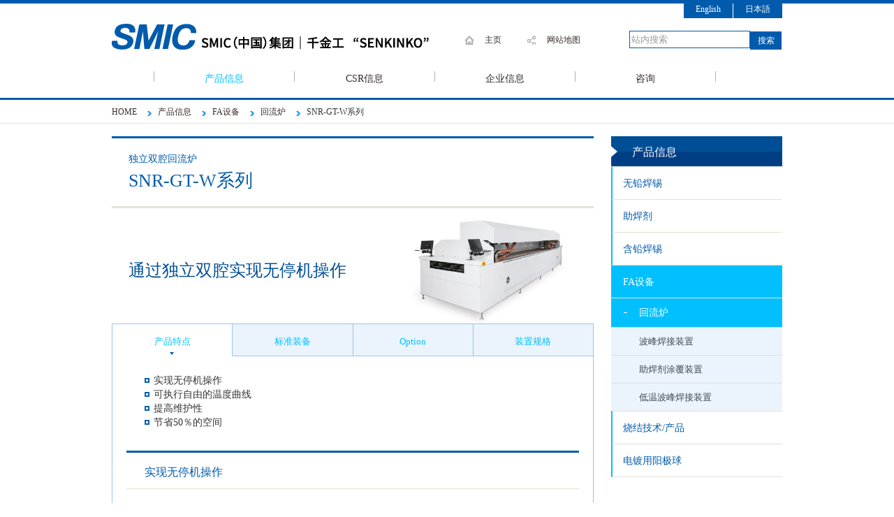

--- FILE ---
content_type: text/html; charset=UTF-8
request_url: https://cn.senju.com/cn/products/fa/reflow/snr-gt-w.php
body_size: 37743
content:
<!DOCTYPE html>
<html itemscope="1" itemtype="http://schema.org/" lang="ja" xml:lang="ja" xmlns:og="http://ogp.me/ns#">
<head>
  
  <meta content="text/html; charset=UTF-8" http-equiv="Content-Type" />
  <meta content="ja" http-equiv="Content-Language" />
  <meta content="text/css" http-equiv="Content-Style-Type" />
  <meta content="text/javascript" http-equiv="Content-Script-Type" />

  <meta content="为您介绍千住金属工业的FA设备“SNR-GT-W系列”。" name="description" />
  <meta content="环保回流SNR-GT-W系列、Reflow、FA设备、产品信息、焊料、助焊剂、FA、轴承、smic、千住金属工业" name="keywords" />
  <meta content="SNR-GT-W系列 | 回流炉 | SMIC（中国）集团" property="og:title" />
  <meta content="为您介绍千住金属工业的FA设备“SNR-GT-W系列”。" property="og:description" />
  <meta content="cn/products/fa/reflow/snr-gt-w.php" property="og:url" />
  <meta content="" property="og:image" />
  <meta content="website" property="og:type" />
  <meta content="width=device-width, initial-scale=1.0" name="viewport" />
  <title>SNR-GT-W系列 | 回流炉 | SMIC（中国）集团</title>
<!-- Google Tag Manager -->
<script>(function(w,d,s,l,i){w[l]=w[l]||[];w[l].push({'gtm.start':
new Date().getTime(),event:'gtm.js'});var f=d.getElementsByTagName(s)[0],
j=d.createElement(s),dl=l!='dataLayer'?'&l='+l:'';j.async=true;j.src=
'https://www.googletagmanager.com/gtm.js?id='+i+dl;f.parentNode.insertBefore(j,f);
})(window,document,'script','dataLayer','GTM-KP7LPSJ');</script>
<!-- End Google Tag Manager -->
  <!--[if lt IE 9]>
  <script type="text/javascript" src="/cn/assets/js/html5shiv.js"></script>
<script src="https://css3-mediaqueries-js.googlecode.com/svn/trunk/css3-mediaqueries.js"></script>
  <link href="/cn/assets/css/ie8.css" media="all" rel="stylesheet" type="text/css" />
  <![endif]-->
  <!-- <link href="https://maxcdn.bootstrapcdn.com/bootstrap/3.3.0/css/bootstrap.css" media="all" rel="stylesheet" type="text/css" /> -->
  <link href="/cn/assets/css/jquery.bxslider.css" media="all" rel="stylesheet" type="text/css" />
  <link href="/cn/assets/css/common.css" media="all" rel="stylesheet" type="text/css" />
  <link href="/cn/assets/css/responsive.css" media="all" rel="stylesheet" type="text/css" />
  <link href="/cn/assets/css/common/elements.css" media="all" rel="stylesheet" type="text/css" />
	<link href="/cn/assets/css/search/search.css" media="all" rel="stylesheet" type="text/css" />
	<link href="/cn/assets/css/search/ss_search.css" media="all" rel="stylesheet" type="text/css" />
	<link href="/cn/assets/css/search/ss_suggest.css" media="all" rel="stylesheet" type="text/css" />
  <!-- favicon -->
 <link rel="icon" type="image/vnd.microsoft.icon" href="/cn/assets/images/common/favicon.ico">
 
  <link href="/cn/assets/css/news/common.css" media="all" rel="stylesheet" type="text/css" />
  <link href="/cn/assets/css/news/news.css" media="all" rel="stylesheet" type="text/css" />
</head>
<body id="detail">
  <a name="all"><!-- --></a>
  <!-- #all -->
  <div id="all">		<!-- #wrapper -->
		<div id="wrapper">
			<!-- #header -->
			<!--New!!//-->			<header id="header">
				<!-- .inner -->
				<div class="inner">
					<!-- #logo -->
					<div id="logo">
						<h1 id="ttl"><a href="/cn/">SMIC 千住金属工业株式会社</a></h1>
					</div>
					<!-- /#logo -->
					<!-- #header-right -->
					<div id="header-right" class="clearfix">
						<!-- #language -->
						<div id="lunguage" class="clearfix">
							<div id="zh"><a class="noblank" href="https://jp.senju.com/ja/" target="_blank">日本語</a></div><!--
							 --><div id="en"><a class="noblank" href="https://jp.senju.com/en/" target="_blank">English</a></div>
						</div>
						<!-- #language -->
						<!-- .pc-only -->
						<div class="pc-only clearfix">
							<!-- #sub-nav -->
							<div id="sub-nav">
								<ul class="menu">
									<li id="nav-home"><a href="/cn/">主页</a></li>
									<li id="nav-sitemap"><a href="/cn/sitemap.php">网站地图</a></li>
								</ul>
							</div>
							<!-- /#sub-nav --> 
							<!-- #search-form -->
							<div class="search-form">

								<form role="search" name="SS_searchForm" id="ss-form1" action="/cn/search.php" method="get" enctype="application/x-www-form-urlencoded">
									<input value="站内搜索" name="query" id="ss-query1" type="text" onfocus="cText(this)" onblur="sText(this)" style="color: rgb(153, 153, 153);" autocomplete="off" /><!--
									//--><input id="btn-search" class="input-image" type="submit" value="搜索" width="23" height="23" alt="搜索" />
								</form>
							</div>
							<!-- /#search-form -->
						</div>
						<!-- /.pc-only --> 
						<!-- .sp-only -->
						<div class="tablet-only sp-only">
							<div id="sp-subnav-wrap">
								<div id="subnav-menu"><a href="javascript:void(0);">menu</a></div>
								<div id="subnav-search"><a href="javascript:void(0);">search</a></div>
							</div>
						</div>
						<!-- /.sp-only -->
					</div>
					<!-- /#header-right -->
				</div>
				<!-- /.inner -->
				<!-- #sp-search-form -->
				<div id="sp-search-form">
          <form class="clearfix" role="search" name="SS_searchForm" id="searchform" action="/cn/search.php" method="get" enctype="application/x-www-form-urlencoded"><span class="btn-search-wrap"><input id="btn-search" class="input-image" type="image" src="/cn/assets/images/common/bg_search_input.png" value="搜索" width="18" height="18" alt="搜索" /></span><!--
             --><input name="query" id="keywords" type="text" autocomplete="off" />
          </form>
        </div>
        <!-- /#sp-search-form -->
        <!-- #global-nav -->
        <!-- /#global-nav -->
        
<nav id="global-nav">
  <ul id="accordion" class="menu clearfix">
    <!-- #nav-solution --> 
    <!-- <li id="nav-solution" class="global-nav-item panel">
              <a class="nav-link tablet-sp-only" href="#child-nav-solution" data-toggle="collapse" data-parent="#accordion">解决方案</a>
              <a class="nav-link pc-only" href="/cn/solution/">解决方案</a> --> 
    <!-- #child-nav-solution --> 
    <!-- <div id="child-nav-solution" class="child-nav col4 collapse">
                <div class="inner">
                  <div class="column">
                    <ul class="clearfix">

                      <li class="child-nav-item panel"><a href="/cn/solution/semiconductor/">半导体解决方案</a></li>
                      <li class="child-nav-item panel"><a href="/cn/solution/high-density_packaging/">移动解决方案</a></li>
                      <li class="child-nav-item panel"><a href="/cn/solution/automotive/">车载解决方案</a></li>
                      <li class="child-nav-item panel"><a href="/cn/solution/low_ag/">低成本解决方案</a></li>
                    </ul>
                  </div>
                </div>
              </div>
            </li> --> 
    <!-- /#nav-solution --> 
    <!-- #nav-products -->
    <li id="nav-products" class="global-nav-item panel"> <a class="nav-link tablet-sp-only" href="#child-nav-products" data-toggle="collapse" data-parent="#accordion">产品信息</a> <a class="nav-link pc-only" href="/cn/products/">产品信息</a> 
      <!-- #child-nav-products -->
      <div id="child-nav-products" class="child-nav col4 collapse">
        <div class="inner">
          <div class="column">
            <ul class="clearfix">
              <!-- ecosolder -->
              <li id="accordion-ecosolder" class="child-nav-item panel"> <a class="pc-tablet-only nav-link" href="/cn/products/ecosolder/">无铅焊锡</a> <a class="sp-only nav-link" href="#nav-products-ecosolder" data-toggle="collapse" data-parent="#accordion-ecosolder">无铅焊锡</a>
                <ul id="nav-products-ecosolder" class="grandchild-nav clearfix collapse">
                  <li class="grandchild-nav-item"><a href="/cn/products/ecosolder/alloy/">焊锡合金</a></li>
                  <li class="grandchild-nav-item"><a href="/cn/products/ecosolder/alloy_form/">焊锡合金及形态一览</a></li>
                  <li class="grandchild-nav-item"><a href="/cn/products/ecosolder/cored/">松香芯焊锡丝</a></li>
                  <li class="grandchild-nav-item"><a href="/cn/products/ecosolder/paste/">焊锡膏</a></li>
                  <li class="grandchild-nav-item"><a href="/cn/products/ecosolder/preform/">预成型焊锡片</a></li>
                  <li class="grandchild-nav-item"><a href="/cn/products/ecosolder/ball/">焊锡球</a></li>
                  <!--<li class="grandchild-nav-item"><a href="/cn/products/ecosolder/law_ag/">低銀・無銀化 はんだ付け材料</a></li>//-->
                </ul>
              </li>
              <!-- /ecosolder -->
            </ul>
          </div>
          <div class="column">
            <ul class="clearfix">
              <!-- flux -->
              <li id="accordion-flux" class="child-nav-item panel"> <a class="pc-tablet-only nav-link" href="/cn/products/flux/">助焊剂</a> <a class="sp-only nav-link" href="#nav-products-flux"data-toggle="collapse" data-parent="#accordion-flux">助焊剂</a>
                <ul id="nav-products-flux" class="grandchild-nav clearfix collapse">
                  <li class="grandchild-nav-item"><a href="/cn/products/flux/post/">液体助焊剂</a></li>
                  <li class="grandchild-nav-item"><a href="/cn/products/flux/semiconductor/">半导体用助焊剂</a></li>
                </ul>
              </li>
              <!-- /flux --> 
              <!-- sparkle_solder -->
              <li id="accordion-sparkle-solder" class="child-nav-item panel"> <a class="pc-tablet-only nav-link" href="/cn/products/sparkle_solder/">含铅焊锡</a> <a class="sp-only nav-link" href="#nav-products-sparkle-solder"data-toggle="collapse" data-parent="#accordion-sparkle-solder">含铅焊锡</a>
                <ul id="nav-products-sparkle-solder" class="grandchild-nav clearfix collapse">
                  <li class="grandchild-nav-item"><a href="/cn/products/sparkle_solder/cored/">松香芯焊锡丝</a></li>
                  <li class="grandchild-nav-item"><a href="/cn/products/sparkle_solder/paste/">焊锡膏</a></li>
                  <li class="grandchild-nav-item"><a href="/cn/products/sparkle_solder/preform/pureloy-hg.php">预成型焊锡片</a></li>
                </ul>
              </li>
              <!-- /sparkle_solder -->
              
            </ul>
          </div>
          <div class="column">
            <ul class="clearfix">
              <!-- fa -->
              <li id="accordion-fa" class="child-nav-item panel"> <a class="pc-tablet-only nav-link" href="/cn/products/fa/">FA设备</a> <a class="sp-only nav-link" href="#nav-products-fa" data-toggle="collapse" data-parent="#accordion-fa">FA设备</a>
                <ul id="nav-products-fa" class="grandchild-nav clearfix collapse">
                  <li class="grandchild-nav-item"><a href="/cn/products/fa/reflow/">回流炉</a></li>
                  <li class="grandchild-nav-item"><a href="/cn/products/fa/dip/">波峰焊接装置</a></li>
                  <li class="grandchild-nav-item"><a href="/cn/products/fa/spray_fluxer/ssf2_series.php">助焊剂涂覆装置</a></li>
                  <li class="grandchild-nav-item"><a href="/cn/products/milatera/flow/mtf.php">低温波峰焊接装置</a></li>
                </ul>
              </li>
              <!-- /fa --> 
              <!-- bearing -->
              <li id="accordion-bearing" class="child-nav-item panel"> <a class="pc-tablet-only nav-link" href="/cn/products/bearing/">烧结技术/产品</a> <a class="sp-only nav-link" href="#nav-products-bearing" data-toggle="collapse" data-parent="#accordion-bearing">烧结技术/产品</a>
                <ul id="nav-products-bearing" class="grandchild-nav clearfix collapse">
                  <li class="grandchild-nav-item"><a href="/cn/products/bearing/layer3.php">多层滑动轴承</a></li>
                  <li class="grandchild-nav-item"><a href="/cn/products/bearing/layer2.php">金属系滑动轴承</a></li>
                </ul>
              </li>
              
              <!-- /bearing -->
              
            </ul>
          </div>
          <div class="column">
            <ul class="clearfix">
              <!-- special_metal -->
              <li id="accordion-special-metal" class="child-nav-item panel"> <a class="pc-tablet-only nav-link" href="/cn/products/special_metal/">电镀用阳极材料</a> <a class="sp-only nav-link" href="#nav-products-special-metal" data-toggle="collapse" data-parent="#accordion-special-metal">电镀用阳极材料</a>
                <ul id="nav-products-special-metal" class="grandchild-nav clearfix collapse">
                  <li class="grandchild-nav-item"><a href="/cn/products/special_metal/plating_anode.php">电镀用阳极材料</a></li>
                </ul>
              </li>
              <!-- /special_metal --> 
              <!-- download -->
              <li id="accordion-download" class="child-nav-item panel"> <a class="pc-tablet-only nav-link" href="/cn/products/download/">下载</a> <a class="sp-only nav-link" href="#nav-products-download" data-toggle="collapse" data-parent="#accordion-download">下载</a>
                <ul id="nav-products-download" class="grandchild-nav clearfix collapse">
                  <!-- li class="grandchild-nav-item"><a href="/cn/products/download/catalog.php">产品目录</a></li //-->
                  <li class="grandchild-nav-item"><a href="/cn/products/download/techinfo.php">技术资料</a></li>
                </ul>
              </li>
              <!-- /download -->
            </ul>
          </div>
        </div>
      </div>
      <!-- /#child-nav-products --> 
    </li>
    <!-- /#nav-products --> 
    <!-- #nav-csr -->
    <li id="nav-csr" class="global-nav-item panel"> <a class="nav-link tablet-sp-only" href="#child-nav-csr" data-toggle="collapse" data-parent="#accordion">CSR信息</a> <a class="nav-link pc-only" href="/cn/csr/">CSR信息</a> 
      <!-- /#child-nav-csr -->
      <div id="child-nav-csr" class="child-nav col4 collapse">
        <div class="inner">
          <div class="column">
            <ul class="clearfix">
              <!-- top-commitment -->
              <li class="child-nav-item panel"><a href="/cn/csr/top-commitment.php">企业宗旨</a></li>
              <!-- /top-commitment -->
            </ul>
          </div>
        </div>
      </div></li>
    <!-- /#nav-csr --> 
    <!-- #nav-company -->
    <li id="nav-company" class="global-nav-item panel"> <a class="nav-link tablet-sp-only" href="#child-nav-company" data-toggle="collapse" data-parent="#accordion">企业信息</a> <a class="nav-link pc-only" href="/cn/company/">企业信息</a> 
      <!-- /#child-nav-company -->
      <div id="child-nav-company" class="child-nav col4 collapse">
        <div class="inner">
          <div class="column">
            <ul class="clearfix">
              <!-- message -->
              <li class="child-nav-item panel"><a href="/cn/company/message.php">宗旨</a></li>
              <!-- /message -->
            </ul>
          </div>
          <div class="column">
            <ul class="clearfix">
              <!-- overview -->
              <li class="child-nav-item panel"><a href="/cn/company/overview.php">SMIC（中国）集团总部概要</a></li>
              <!-- /overview -->
            </ul>
          </div>
          <div class="column">
            <ul class="clearfix">
              <!-- network -->
              <li class="child-nav-item panel"><a href="/cn/company/network.php">中国国内销售及生产网点分布</a></li>
              <!-- /network -->
            </ul>
          </div>
          <div class="column">
            <ul class="clearfix">
              <!-- history -->
              <li class="child-nav-item panel"><a href="/cn/company/history.php">沿革</a></li>
              <!-- /history -->
            </ul>
          </div>
        </div>
      </div>
      <!-- /#child-nav-company --> 
    </li>
    <!-- /#nav-company --> 
    <!-- /#nav-career --> 
    <!--<li id="nav-careers" class="global-nav-item panel">
              <a class="nav-link" href="/cn/careers/">录用信息</a>
            </li>--> 
    <!-- /#nav-career --> 
    <!-- /#nav-contant -->
    <li id="nav-contact" class="global-nav-item panel"> <a class="nav-link" href="mailto:china.sales@senju.com">咨询</a> </li>
    <!-- /#nav-contant -->
  </ul>
</nav>
    </header>
			<!-- /#header -->
			<!-- #breadcrumb-wrap -->
			<div id="breadcrumb-wrap">
<ul id="breadcrumb" itemscope itemtype="http://schema.org/BreadcrumbList"><li id="bc-home"><a href="/cn/" itemprop="item"><span itemprop="name">HOME</span><meta itemprop="position" content="0" /></a></li><li itemprop="itemListElement" itemscope itemtype="http://schema.org/ListItem"><a href="../../" itemprop="item"><span itemprop="name">产品信息</span><meta itemprop="position" content="1" /></a></li><li itemprop="itemListElement" itemscope itemtype="http://schema.org/ListItem"><a href="../" itemprop="item"><span itemprop="name">FA设备</span><meta itemprop="position" content="2" /></a></li><li itemprop="itemListElement" itemscope itemtype="http://schema.org/ListItem"><a href="./" itemprop="item"><span itemprop="name">回流炉</span><meta itemprop="position" content="3" /></a></li><li itemprop="itemListElement" itemscope itemtype="http://schema.org/ListItem"><span itemprop="name">SNR-GT-W系列</span><meta itemprop="position" content="4" /></ul>      </div>
      <!-- /#breadcrumb-wrap -->
      <!-- #contents -->
      <div id="contents" class="clearfix">
        <div class="inner">
          <!-- #main -->
          <div id="main" class="left">
            <!-- #infomation -->
            <h1 class="page-ttl"><span>独立双腔回流炉</span>SNR-GT-W系列</h1>
            <!-- #article-body -->

            <div id="article-body">
              <div id="lead-visual">
                <img class="right" src="img/img_snr-gtw_visual.png" alt="环保回流SNR-GT系列" width="300" height="150" />
                <p class="promotion-word">通过独立双腔实现无停机操作</p>
              </div>
              
              <!-- #infomation-news-list -->
              <div class="infomation-news-list">
              <!-- #infomation-tab -->
              <ul id="infomation-tab" class="clearfix nav-tabs">
                <li id="tab-feature" class="tab active" style="width:25%;"><a href="#tab-feature-content" data-toggle="tab" aria-expanded="true">产品特点</a></li>
                <li id="tab-standard" class="tab" style="width:25%;"><a href="#tab-standard-content" data-toggle="tab" aria-expanded="false">标准装备</a></li>
                <li id="tab-option" class="tab" style="width:25%;"><a href="#tab-option-content" data-toggle="tab" aria-expanded="false">Option</a></li>
                <li id="tab-equipment" class="tab" style="width:25%;"><a href="#tab-equipment-content" data-toggle="tab" aria-expanded="false">装置规格</a></li>
              </ul>
              <!-- /#infomation-tab -->

			<!-- /#infomation-news-list -->
                <!-- #infomation-tab-content -->
                <div id="infomation-tab-content" class="tab-content">
                  <!-- #tab-feature-content-->
                  <div id="tab-feature-content" class="tab-panel active">
	                <div class="section">
	                    <ul class="square">
	                      <li>实现无停机操作</li>
	                      <li>可执行自由的温度曲线</li>
                        <li>提高维护性</li>
                        <li>节省50％的空间</li>
	                    </ul>
	                </div>
	                <div class="section">
		                <h3 class="section-ttl">实现无停机操作</h3>
		                <p>2个上部外壳独立升降，维护时无需停止生产</p>
		                <p><img src="img/img_snr-gtw_01.png" width="640"></p>
	                </div>
	                <h3 class="section-ttl">可执行自由的温度曲线</h3>
	                <div class="section">
                    <p>腔体独立，不受相邻腔体的热影响</p>
	                  <p><img src="img/img_snr-gtw_02.png" width="640"></p>
	                </div>
                </div>
                  <!-- /#tab-feature-content-->
                  <!-- #tab-standard-content -->
                  <div id="tab-standard-content" class="tab-panel">
					<div class="section">
					<h3 class="section-ttl">笔记本PC的显示屏</h3>
					<p>通过3D显示实现高可操作性</p>
						<img src="img/img_snr-gt_equipment_01.png" width="300">
					<h3 class="section-ttl">i－待机模式</h3>
					<p>通过缩短工作时间模式实现高度节能</p>
						<img src="img/img_snr-gt_equipment_02.png" width="300">
					<h2  class="page-sttl">其他装备</h2>
						<ul class="square clearfix">
							<li class="odd" style="width:280px;">PLC＋PC控制</li>
							<li class="even" style="width:280px;">加热部助焊剂回收机构</li>
							<li class="odd" style="width:280px;">基板掉落检测</li>
							<li class="even" style="width:280px;">基板张数计数器</li>
							<li class="odd" style="width:280px;">环保模式功能（8区）</li>
							<li class="even" style="width:280px;">氧气浓度计</li>
							<li class="odd" style="width:280px;">O<sub>2</sub>自动控制机构</li>
							<li class="even" style="width:280px;">i－待机模式</li>
							<li class="odd" style="width:280px;">曲线测定模式</li>
							<li class="even" style="width:280px;">风机分区控制（3区）</li>
							<li class="odd" style="width:280px;">输送系特殊表面处理<span>（链条、键材、链轮）</span></li>
						</ul>
					</div>

                  </div>
                  <!-- /#tab-standard-content -->
                  <!-- #tab-option-content -->
                  <div class="tab-panel" id="tab-option-content">

              <div class="section">  
                <h3 class="section-ttl">KIC系统协作</h3>
                <p>SMIC特有的曲线选取短缩机构</p>
				<p><img src="img/img_snr-gt_equipment_04.png" width="300"></p>
                <h3 class="section-ttl">追溯功能</h3>
                <p>张数、QR、条形码管理系统</p>
				<p><img src="img/img_snr-gt_equipment_05.png" width="300"></p>
                <h3 class="section-ttl">条形码程序变更功能</h3>
                <p>简单无误的程序变更功能</p>
				<p><img src="img/img_snr-gt_equipment_08.png" width="300"></p>
					<h2  class="page-sttl">其他Option装备</h2>
                  <div class="img-wrap clearfix">
                       <img src="img/img_snr-gt_option_01.png" width="610" alt="">
                       <img src="img/img_snr-gt_option_02.png" width="610" alt="">
                       <img src="img/img_snr-gt_option_03.png" width="610" alt="">
                       <img src="img/img_snr-gt_option_04.png" width="610" alt="">
                  </div>
                  <ul class="square clearfix">
                      <li class="odd" style="width:280px;">曲径密封上下机构</st></li>
                      <li class="even" style="width:280px;">宽度自动可变机构（输送轨道）</li>
                      <li class="odd" style="width:280px;">宽度自动可变机构（翘曲防止）</li>
                    </ul>
              </div>  

                  </div>
                  <!-- /#tab-option-content -->
                  <!-- #tab-equipment-content -->
                  <div id="tab-equipment-content" class="tab-panel">

              <div class="section">
                <div class="table-box table-responsive">
                  <table class="responsive">
                    <tbody>
					  <tr>
                        <th class="cyan" width="25%" scope="row">&nbsp;</th>
                          <th class="cyan">SNR-1033GT-W</th>
                      </tr>
                      <tr>
                        <th class="cyan" width="25%" scope="row">装置尺寸(L×W×H)</th>
                        <td>6,900×1,890×1,460mm</td>
                      </tr>
                      <tr>
                        <th class="cyan" width="25%" scope="row">装置重量</th>
                        <td>5,000kg</td>
                      </tr>
                      <tr>
                        <th class="cyan" width="25%" scope="row">轨线</th>
                        <td>900±20mm</td>
                      </tr>
                      <tr>
                        <th class="cyan" scope="row">输送速度</th>
                        <td>0.3-2.0m/min</td>
                      </tr>
                      <tr>
                        <th class="cyan" scope="row">目标基板(WxL)</th>
                        <td>W：50-330mm，L：100-400mm</td>
                      </tr>
                      <tr>
                        <th class="cyan" width="25%" scope="row">部件高度</th>
                        <td>≤10mm</td>
                      </tr>
                      <tr>
                        <th class="cyan" width="25%" scope="row">加热部</th>
                        <td>10</td>
                      </tr>
                      <tr>
                        <th class="cyan" width="25%" scope="row">冷却部</th>
                        <td>1</td>
                      </tr>
                      <tr>
                        <th class="cyan" width="25%" scope="row">搭载余量</th>
                        <td>5mm</td>
                      </tr>
                      <tr>
                        <th class="cyan" width="25%" scope="row">N<sub>2</sub>气体供应</th>
                        <td>≥99.999%、≥0.4Mpa、600L/min</td>
                      </tr>
                      <tr>
                        <th class="cyan" width="25%" scope="row">电源</th>
                        <td>200V、max. 48kw、140A、3-phase</td>
                      </tr>
                    </tbody>
                  </table>
              </div>                
            </div>


                  </div>
                  <!-- /#tab-equipment-content -->

                </div>
                <!-- #infomation-tab-content -->

                </div>
            <!-- /#infomation -->




            </div>
            <!-- /#article-body -->
            <!-- #contact -->
            						<div id="product-contact" class="mt30">
							<h3 class="section-ttl">
							关于此产品的咨询 </h3>

							<!-- #contact-tel -->

							<!-- #contact-mail -->

							<div id="contact-mail" class="odd">
								<h3 class="section-sttl">邮件咨询</h3>
								<div class="btn">
									<a href="mailto:china.sales@senju.com">咨询事项登记表</a>
								</div>
							</div>
							<!-- /#contact-mail -->
						</div>            <!-- /#contact -->

</div>
          <!-- /#main -->          <!-- #sidebar -->
          				<div id="sidebar" class="right">
					<!-- #side-nav -->
					<div id="side-nav">
						<div class="ribbon">
							<h3 class="side-ttl">产品信息</h3>
						</div>
						<ul class="menu cat-list">
              <!-- ecosolder -->
							<li id="nav-ecosolder" class="nav-item"><a href="/cn/products/ecosolder/">无铅焊锡</a>
								<ul class="menu subcat-list">
                  <li class="nav-item"><a href="/cn/products/ecosolder/alloy/">焊锡合金</a></li>
									<li class="nav-item"><a href="/cn/products/ecosolder/alloy_form/">焊锡合金及形态一览</a></li>
									<li class="nav-item"><a href="/cn/products/ecosolder/cored/">松香芯焊锡丝</a></li>
                  <li class="nav-item"><a href="/cn/products/ecosolder/paste/">焊锡膏</a></li>
                  <li class="nav-item"><a href="/cn/products/ecosolder/preform/">预成型焊锡片</a></li>
                  <li class="nav-item"><a href="/cn/products/ecosolder/ball/">焊锡球</a></li>
								</ul>
							</li>
              <!-- /ecosolder -->
              <!-- flux -->
              <li id="nav-flux" class="nav-item"><a href="/cn/products/flux/">助焊剂</a>
                <ul class="menu subcat-list">
                  <li class="nav-item"><a href="/cn/products/flux/post/">液体助焊剂</a></li>
                  <li class="nav-item"><a href="/cn/products/flux/semiconductor/">半导体用助焊剂</a></li>
                </ul>
              </li>
              <!-- /flux -->
              <!-- sparkle_solder -->
              <li id="nav-sparkle-solder" class="nav-item"><a href="/cn/products/sparkle_solder/">含铅焊锡</a>
                <ul class="menu subcat-list">
                  <li class="nav-item"><a href="/cn/products/sparkle_solder/cored/">含铅松香芯焊锡丝</a></li>
                  <li class="nav-item"><a href="/cn/products/sparkle_solder/paste/">含铅焊锡膏</a></li>
                  <li class="nav-item"><a href="/cn/products/sparkle_solder/preform/pureloy-hg.php">含铅预成型焊锡片</a></li>
                </ul>
              </li>
              <!-- /sparkle_solder -->

              <!-- fa -->
              <li id="nav-fa" class="nav-item"><a href="/cn/products/fa/">FA设备</a>
                <ul class="menu subcat-list">
                  <li class="nav-item"><a href="/cn/products/fa/reflow/">回流炉</a></li>
                  <li class="nav-item"><a href="/cn/products/fa/dip/">波峰焊接装置</a></li>
                  <li class="nav-item"><a href="/cn/products/fa/spray_fluxer/ssf2_series.php">助焊剂涂覆装置</a></li>
                  <li class="nav-item"><a href="/cn/products/milatera/flow/mtf.php">低温波峰焊接装置</a></li>
                </ul>
              </li>
              <!-- /fa -->
              <!-- bearing -->
              <li id="nav-bearing" class="nav-item"><a href="/cn/products/bearing/">烧结技术/产品</a>
                <ul class="menu subcat-list">
                  <li class="nav-item"><a href="/cn/products/bearing/layer3.php">多层滑动轴承</a></li>
                  <li class="nav-item"><a href="/cn/products/bearing/layer2.php">金属系滑动轴承</a></li>

                </ul></li>
              <!-- /bearing -->
              <!-- special_metal -->
              <li id="nav-special-metal" class="nav-item"><a href="/cn/products/special_metal/">电镀用阳极球</a></li>
              <!-- /special_metal -->

            </ul>
          </div>
          <!-- /#side-nav -->
          <!-- #download -->
          
          <!-- /#download -->
        						<div id="download" class="section right">

							<h2 class="section-ttl clearfix"><span class="robotolight"></span><span class="ttl-read sp-only"></span></h2>
							<!-- #quality -->
							<div id="quality">
								<!-- .bnr-wrap -->
								<div class="bnr-wrap clearfix">
									<!-- <div class="bnr-item odd"><a href="/cn/products/download/techinfo.php"><img src="/cn/assets/images/common/bnr_techinfo.png" width="245"  alt="技术资料" /></a></div //-->
									<!-- div class="bnr-item even"><a href="/cn/products/download/catalog.php"><img src="/cn/assets/images/common/bnr_catalog.png" width="245"  alt="产品目录" /></a></div //-->
									<div class="bnr-item odd"><a href="/cn/products/pickup/milatera/"><img src="/cn/assets/images/common/bnr_milatera.png" width="245" alt="MILATERA" /></a></div>
									<div class="bnr-item even"><a href="/cn/news/exhibition/schedule/"><img src="/cn/assets/images/common/bnr_exhibition_data.png" width="245" alt="展会信息" /></a></div>
									<div class="bnr-item odd"><a href="/cn/news/newsrelease/award/" target="_blank" class="noblank"><img src="/cn/assets/images/common/img_quality_thumb_scqi_award2020_pc.png" width="245"  alt="Awards" /></a></div>
								</div>
								<!-- /.bnr-wrap -->
							</div>
							<!-- /#quality -->
						</div></div>          <!-- /#sidebar -->
        </div>
      </div>
      <!-- /#contents -->
			<!-- #footer -->
			
<footer id="footer"> 
  <!-- #footer-inner -->
  <div class="inner">
    <div id="footer-logo" class="tablet-sp-only"> <a href="/cn/"><img src="/cn/assets/images/common/img_footer_logo.png" alt="SMIC"></a> </div>
    <h2 id="ttl-sitemap" class="clearfix tablet-sp-only"><img src="/cn/assets/images/common/img_ttl_sitemap.png" alt="sitemap" /></h2>
    <!-- #footer-sitemap -->
    <div id="footer-sitemap"> 
      <!-- <div id="sitemap" class="col5 pc-only"> -->
      <div class="col4 clearfix"> 
        <!--
							<div id="sitemap-news" class="column">
								<h3 class="sitemap-ttl"><a href="/cn/news/">ニュース</a></h3>
								<ul class="menu">
									<li><a href="/cn/news/pr/">新製品情報</a></li>
									<li><a href="/cn/news/exhibition/">展示会情報</a></li>
									<li><a href="/cn/news/announcement/">お知らせ</a></li>
								</ul>
							</div>
							<div id="sitemap-solution" class="column">
								<h3 class="sitemap-ttl"><a href="/cn/solution/">解决方案</a></h3>
								<ul class="menu">
									<li><a href="/cn/solution/semiconductor/">半导体解决方案</a></li>
									<li><a href="/cn/solution/high-density_packaging/">移动解决方案</a></li>
									<li><a href="/cn/solution/automotive/">车载解决方案</a></li>
									<li><a href="/cn/solution/low_ag/">低成本解决方案</a></li>
								</ul>
							</div>-->
        <div id="sitemap-products" class="column">
          <h3 class="sitemap-ttl"><a href="/cn/products/">产品信息</a></h3>
          <ul class="menu">
            <li><a href="/cn/products/ecosolder/">无铅焊锡</a></li>
            <li><a href="/cn/products/flux/">助焊剂</a></li>
            <li><a href="/cn/products/sparkle_solder/">含铅焊锡</a></li>
            <li><a href="/cn/products/fa/">FA设备</a></li>
            <li><a href="/cn/products/bearing/">烧结技术/产品</a></li>
            <li><a href="/cn/products/special_metal/">电镀用阳极材料</a></li>
            <li><a href="/cn/products/download/">下载</a></li>
            <!-- <li><a href="/cn/products/quality/">製品の品質</a></li> -->
          </ul>
        </div>
        <!-- 
							 -->
        <div id="sitemap-crs" class="column">
          <h3 class="sitemap-ttl"><a href="/cn/csr/">CSR信息</a></h3>
          <ul class="menu">
            <li><a href="/cn//csr/top-commitment.php">企业宗旨</a></li>
          </ul>
        </div>
        <!-- 
							 -->
        <div id="sitemap-company" class="column">
          <h3 class="sitemap-ttl"><a href="/cn/company/">企业信息</a></h3>
          <ul class="menu">
            <li><a href="/cn/company/message.php">宗旨</a></li>
            <li><a href="/cn/company/overview.php">SMIC（中国）集团总部概要</a></li>
            <li><a href="/cn/company/network.php">中国国内销售及生产网点分布</a></li>
            <li><a href="/cn/company/history.php">沿革</a></li>
          </ul>
        </div>
        <div id="sitemap-careers" class="column"> 
          <!--<h3 class="sitemap-ttl"><a href="/cn/careers/">录用信息</a></h3>
								<ul class="menu">
									<li><a href="/cn/careers/">採用情報</a></li>
									<li><a href="/cn/careers/newgrad.php">应届毕业生录用信息</a></li>
									<li><a href="/cn/careers/career.php">有职业经验者录用信息</a></li>
								</ul>-->
          <h3 class="sitemap-ttl"><a href="/cn/news/">最新消息</a></h3>
          <ul class="menu">
            <!--<li><a href="/cn/news/pr/">新产品信息</a></li>-->
            <li><a href="/cn/news/exhibition/">展会信息</a></li>
            <li><a href="/cn/news/announcement/">通知</a></li>
          </ul>
        </div>
      </div>
    </div>
    <!-- /#sitemap --> 
    <!-- #footer-nav -->
    <div id="footer-nav">
      <ul class="menu">
        <li id="nav-ftr-contact"><a href="mailto:china.sales@senju.com">咨询</a></li>
        <li id="nav-privacy-policy"><a href="/cn/privacy/">隐私政策</a></li>
        <li id="nav-howto"><a href="/cn/terms/">使用时的注意事项</a></li>
      </ul>
    </div>
    <!-- /#footer-nav --> 
    <!-- #copyright -->
    <div id="copyright"> <small>
      <p class="copyright">&copy;2026 Senju Metal Industry Co., Ltd. All rights reserved.</p>
      </small> </div>
    <!-- /#copyright --> 
  </div>
  <!-- /#footer-inner --> 
</footer>
			<!-- /#footer -->

		</div>
    <!-- /#wrapper -->
  </div>
  <!-- /#all -->

  
<script src="https://ajax.googleapis.com/ajax/libs/jquery/3.7.1/jquery.min.js"></script>
<script src="/cn/assets/js/bootstrap.min.js"></script>
<script src="/cn/assets/js/jquery.bxslider.js"></script>
<script src="/cn/assets/js/heightLine.js"></script>
<script src="/cn/assets/js/common.js"></script>

<script type="text/javascript" src="/cn/assets/js/search/ss_suggest_config.js" async></script>


</body>
</html>


--- FILE ---
content_type: text/css
request_url: https://cn.senju.com/cn/assets/css/common.css
body_size: 55342
content:
@charset 'utf-8';
/* Initialize
--------------------------------------------------------- */
body,div,dl,dt,dd,ul,ol,li,h1,h2,h3,h4,h5,h6,pre,form,fieldset,input,textarea,p,blockquote,th,td{margin:0;padding:0}table{border-collapse:collapse;border-spacing:0}address,caption,cite,code,dfn,em,strong,th,var{font-style:normal;font-weight:400}ol,ul{list-style:none}caption,th{text-align:left}h1,h2,h3,h4,h5,h6{font-size:100%;font-weight:400}q:before,q:after{content:''}fieldset,img,abbr,acronym{border:0}

/* base
--------------------------------------------------------- */
* {
  font-family:"Microsoft Yahei","PingHei" ,"sans-serif";
  line-height: 1.5;
}
@font-face {
  font-family: 'robotolight';
  src: url('/cn/assets/font/roboto_light_macroman/roboto-light-webfont.eot');
  src: url('/cn/assets/font/roboto_light_macroman/roboto-light-webfont.eot?#iefix') format('embedded-opentype'),
       url('/cn/assets/font/roboto_light_macroman/roboto-light-webfont.woff') format('woff'),
       url('/cn/assets/font/roboto_light_macroman/roboto-light-webfont.ttf') format('truetype'),
       url('/cn/assets/font/roboto_light_macroman/roboto-light-webfont.svg#robotolight') format('svg');
  font-weight: normal;
  font-style: normal;
}
@font-face {
  font-family: 'robotothin';
  src: url('/cn/assets/font/roboto_thin_macroman/roboto-thin-webfont.eot');
  src: url('/cn/assets/font/roboto_thin_macroman/roboto-thin-webfont.eot?#iefix') format('embedded-opentype'),
       url('/cn/assets/font/roboto_thin_macroman/roboto-thin-webfont.woff') format('woff'),
       url('/cn/assets/font/roboto_thin_macroman/roboto-thin-webfont.ttf') format('truetype'),
       url('/cn/assets/font/roboto_thin_macroman/roboto-thin-webfont.svg#robotothin') format('svg');
  font-weight: normal;
  font-style: normal
;}
@font-face {
  font-family: 'robotobold';
  src: url('/cn/assets/font/roboto_bold_macroman/roboto-bold-webfont.eot');
  src: url('/cn/assets/font/roboto_bold_macroman/roboto-bold-webfont.eot?#iefix') format('embedded-opentype'),
       url('/cn/assets/font/roboto_bold_macroman/roboto-bold-webfont.woff') format('woff'),
       url('/cn/assets/font/roboto_bold_macroman/roboto-bold-webfont.ttf') format('truetype'),
       url('/cn/assets/font/roboto_bold_macroman/roboto-bold-webfont.svg#robotobold') format('svg');
  font-weight: normal;
  font-style: normal;
}
a {color: #005bac;}
a[target="_blank"] {
  background: url(/cn/assets/images/common/icon_target_blank.png) 3px 2px no-repeat;
  padding-left: 30px;
  margin: 0 10px;
  }
a[target="_blank"].noblank {
  background: none;
  padding-left: 0;
  margin: 0;
  }
a:hover {
  color: #00C0FF;
  -moz-opacity: 0.73;
  opacity: 0.73;
}
html {height: 100%;}
body {
  font-size: 14px;
  min-height: 100%;
  height: auto;
  color: #484848;
}
h1, h2, h3, h4, h5 {
  color: #005bac;
  font-size: 100%;
  line-height: 1.2;
  clear: both;
}
p {
  font-size: 13px;
  margin-bottom: 20px;
  word-break: normal;
}
strong {
  font-weight: bold;
}
ul, ol {
  margin: 0;
}
a:link,
a:visited,
a:hover,
a:active{
  text-decoration: none;
}
pre {
  padding: 9.5px;
  margin: 0 0 10px;
}
blockquote {
}
blockquote p,
blockquote ul {
}


/* =========================================================
 common
========================================================= */
html,
body {
  width: 100%;
  height: 100%;
  }
body{
  background: url(/cn/assets/images/common/bg.png) 0 -5px repeat-x;
  color: #010c16;
  }
img {
  vertical-align: bottom;
  border: none;
  /* 20171208 */
  max-width: 100%;
  height: auto;
  }

/* submit */
input[type="submit"] {
	border: none;
	color: #fff;
	text-align: center;
	vertical-align: middle;
	cursor: pointer;
	}
input[type="submit"]:hover {
  -moz-opacity: 0.73;
  opacity: 0.73;
	}

.inner:before,
.row:before,
.clearfix:before,
.page-sttl:before,
.inner:after,
.row:after,
.clearfix:after,
.page-sttl:after  {
  content: "";
  display: block;
  overflow: hidden;
  }
.inner:after,
.row:after,
.clearfix:after,
.page-sttl:after {
  clear: both;
  }
.inner,
.row,
.clearfix,
.page-sttl {
  zoom:1;
  }
.odd,
.left {float: left; clear: left;}
.even,
.right {float: right; clear: right;}
.btn {
  background: #005bac;
  width: 220px;
  height: 35px;
	margin: 0 15px 15px;
  border-bottom: 1px solid #003e83;
  display: inline-block;
  vertical-align: middle;
  -moz-border-radius: 4px;
       border-radius: 4px;
	}
  .btn a:hover {
    text-decoration: none;
    }
.bnr {margin-bottom: 30px;}
.clear {clear: both;}
.ta-c {text-align: center !important;}
.ta-l {text-align: left !important;}
.ta-r {text-align: right !important;}
.bd-b {border-bottom: 1px solid #e3e1da; margin-bottom: 25px !important;}
.bd-t {border-top: 1px solid #e3e1da; padding-top: 20px !important;}
#sidebar .bd-t {border-top: 3px solid #005bac; padding: 0 !important;}
.inner {
  width: 960px;
  margin: 0 auto;
  }
.last {margin: 0 !important;}
.active {display: block !important;}

.pc-only {display: block !important;}
.pc-tablet-only {display: block !important;}
.tablet-only {display: none !important;}
.tablet-sp-only {display: none !important;}
.sp-only {display: none !important;}

/* list-style */
  .arrow li {
    background: url(/cn/assets/images/common/icon_arrow_right_blue_small.png) 0 6px no-repeat;
    padding-left: 13px;
    margin: 0 0 18px;
    }
  .square li {
    background: url(/cn/assets/images/common/icon_square_blue.png) 0 6px no-repeat;
    padding-left: 13px;
    margin: 0 0 18px;
    }

  @media screen and (max-width: 640px) {
    .square li {
      width: auto !important;
    }
  }

  .disc {
    margin: 0 20px 30px 20px;
    list-style: disc outside;
    }
    .disc li {
      padding-left: 0 !important;
      }

/* ----- Title ----- */
/* .page-ttl */
.page-ttl {
  font-size: 24px;
  padding: 21px 15px 18px;
  border-top: 3px solid #005bac;
  position: relative;
  word-break: normal;
  word-wrap: break-word;
  }
#detail .page-ttl {
  font-family: "SF Pro JP", "SF Pro Display", "SF Pro Icons", "Hiragino Kaku Gothic Pro", "ヒラギノ角ゴ Pro W3", メイリオ, Meiryo, "Microsoft Yahei","PingHei" ,"sans-serif", "Helvetica Neue", Helvetica, Arial, 
  color: #005bac;
  font-size: 26px;
  padding: 19px 24px 21px;
  }

.page-ttl.logo_type {
  padding-right: 200px !important;
}

/* .cat-logo */
.cat-logo {
	display: block;
  margin-top: 0;
	position: absolute;
	top: 22PX;
	right: 15px;
  line-height: 1;
  max-width: 180px;
	}
  .cat-logo img {vertical-align: middle; height: auto !important;}

@media screen and (max-width: 640px) {
  .cat-logo { max-width: 120px; }
}

/*  .page-sttl  */
.page-sttl-wrap {
  background: #21c8ff;
  position: relative;
  }
.page-sttl-wrap:before {
  content: "";
  background: #10aeff;
  position: absolute;
  top: 50%;
  left: 1px;
  right: 1px;
  bottom: 1px;
  }
  .page-sttl {
    color: #fff;
    font-size: 18px;
    padding: 15px 26px 12px;
    margin-bottom: 21px;
    border-top: 2px solid #005bac;
    border-bottom: 1px solid #e3e1da;
    position: relative;
    z-index: 99;
    }
  #category .page-ttl {
    font-family: "Microsoft Yahei","PingHei" ,"sans-serif",-apple-system, 'BlinkMacSystemFont', "メイリオ", Meiryo,Arial;
    color: #005bac;
    font-size: 26px;
    padding: 19px 24px 21px;
    border-bottom: 3px solid #e3e1da;
    margin-bottom: 25px;
    }
    .page-sttl a {
      color: #fff;
      }
  #page-nav + .page-sttl {
    border-top: none;
    margin-top: -2px;
    }

/* .section-ttl */
.section-ttl,
.columns-ttl {
  font-size: 16px;
  width: auto;
  padding: 18px 26px 14px;
  margin: 0 0 20px;
  border-top: 3px solid #005bac;
  border-bottom: 1px solid #e3e1da;
  position: relative;
  }
.columns-ttl {
  margin-bottom: 0;
  }
.section-sttl {
  margin-bottom: 12px;
  }
#category .section-sttl {
  color: #005bac;
  font-size: 18px;
  margin: 0 0 20px;
  }
  .section-ttl .ttl-read {
    vertical-align: bottom;
    }
.subcat-ttl {
  color: #005bac;
  font-size: 24px;
  }
.ecored-ttl {
  color: #005bac;
  font-size: 30px;
  }

/* .product-date-ttl */
.section-mid-ttl,
.product-date-ttl {
  font-size: 14px;
  padding: 5px 8px 1px;
  margin: 0 0 24px;
  border-left: 4px solid #10aeff;
  }
.section-small-ttl {
  /*padding: 5px 8px 15px 25px;*/
  font-size: 12px;
  line-height: 16px;
  margin: 0 15px 15px;
  padding: 3px 3px 3px 10px;
  color: #333333;
  font-weight: bold;
  border: 1px solid #999;
  clear: both;
  }

/* ribbon */
.ribbon {
  background: #004f96;
  position: relative;
  }
.ribbon:before,
.ribbon:after {
  content: "";
  display: block;
  position: absolute;
  top: 50%;
  }
.ribbon:before {
  background: #003e83;
  left: 1px;
  right: 1px;
  bottom: 1px;
  }
.ribbon:after {
  background: url(/cn/assets/images/common/icon_triangle_right_white_large.png) 0 center no-repeat;
  width: 9px;
  height: 16px;
  margin-top: -8px;
  left: 0;
  }
  .ribbon .cat-ttl,
  .ribbon .side-ttl {
    color: #fff;
    font-size: 16px;
    padding: 13px 30px 11px;
    position: relative;
    z-index: 99;
    }

/* ----- roboto font ----- */
.robotolight {font-family: "Microsoft Yahei","PingHei" ,"sans-serif"}
  .section-ttl .robotolight {
    font-size: 33px;
    line-height: 1;
    margin-right: 20px;
    font-style: italic;
    font-weight: bold;
    font-family: "メイリオ", 'Meiryo', "ヒラギノ角ゴ Pro W3", "ＭＳ Ｐゴシック", "Osaka", sans-serif;
    }
.robotothin {
  font-family: robotothin;
  color: #00c0ff;
  font-size: 60px;
  }
.robotobold {font-family: robotobold;}

/* ----- .column ----- */
.row {
  border-bottom: 1px solid #e3e1da;
  margin-bottom: 25px;
  }
.column {
  float: left;
  }

/* .col2 */
.col2 {
  margin: 0 -5px;
  }
  .col2 .column {
    width: 290px;
    margin: 0 30px;
    }
  .col2 .column.half {
    width: 50%
    }
#detail .col2 {
  margin: 0 0 12px;
  }
  #detail .col2 .img-wrap {
    max-width: 325px
    }

.col2 .column:nth-child(2n + 1){
  clear: left;
}

/* .col3 */
.col3 .column {
  width: 30.43478%;
  padding: 0 1.44927% 1.44927%;
  margin-bottom: 25px;
  border-bottom: 1px solid #e3e1da;
}
#products-machine.column,
#products-special-metal.column,
#products-bearing.column {
  /*border-bottom: 1px solid #fff;*/
}
#detail .col3 {
  margin: 0 0 12px;
  }
  #detail .col3 .img-wrap {
    max-width: 215px;
    }

@media screen and (min-width: 769px) {
  .col3 .column:nth-child(3n + 1){
    clear: left;
  }
}


/* .col4 */
.col4 .column {
  width: 22%;
  margin-right: 1.2%;
  }

.col4 .column:nth-child(4n + 1){
  clear: left;
}


/* .col5 */
.col5 .column {
  width: 18.0851%;
  margin: 0 0.94%;
  }

.col5 .column:nth-child(5n + 1){
  clear: left;
}

/* .img-wrap */
.img-wrap {
  text-align: center;
  }
  #article-body .img-wrap img {
    display: inline;
    }
    #article-body .img-wrap img.left-img {
      margin-right: 8px;
      }
    #article-body .img-wrap img.right-img {
      margin-left: 8px;
      }
.left-img .img-wrap {
  margin: 0 20px 20px 0;
  float: left;
  }
.right-img .img-wrap {
  margin: 0 0 20px 20px;
  float: right;
  }
.img-wrap.caption-wrap {
  margin-bottom: 10px;
    }
  .img-wrap.caption-wrap img {
    margin: 0 0 8px;
    }
  .caption {
    color: #00c0ff;
    font-size: 12px;
    line-height: 1.8;
    margin-bottom: 0;
    margin-left: 0 !important;
    margin-right: 0 !important;
  }
  .caption .caption_in {
    font-size: 100%;
    display: inline-block;
    text-align: left;
    margin: 0 !important;
    padding: 0 !important;
  }

/* ---------------------------------------------------------
 header
--------------------------------------------------------- */
#header {
  min-width: 980px;
  position: relative;
  }
  #header .inner {
    position: relative;
    }

    /* ----- #logo ----- */
    #logo {
      width: 500px;
      height: 38px;
      padding: 34px 0 0;
      margin: 0 0 30px;
      overflow: hidden;
      }
      #logo a {
      	background: url(/cn/assets/images/common/img_logo.png) 0 0 no-repeat;
				text-indent: -9999px;
				height: 38px;
				display: block;
				}

    /* ------ #header-right -----*/
    #header-right {
      width: 455px;
      height: 70px;
      position: absolute;
      top: 0;
      right: 0;
      }

      /* #lunguage */
      #lunguage {
        height: 26px;
        margin: 0 0 18px;
        }
        #en,
        #zh {
          background: #005bac;
          text-align: center;
          height: 26px;
          width: 70px;
          margin-left: 1px;
          float: right;
          }
          #en a,
          #zh a {
            color: #fff;
            font-size: 12px;
            line-height: 26px;
            height: 26px;
            display: block;
            }
          #en a:hover,
          #zh a:hover {
            text-decoration: none;
            }

      /* #sub-nav */
      #sub-nav {
        width: 236px;
        float: left;
        }
        #sub-nav li {
          line-height: 26px;
          height: 26px;
          margin-right: 32px;
          display: inline-block;
          }
          #sub-nav li a {
            background-position: 0 1px;
            background-repeat: no-repeat;
            color: #342d2b;
            font-size: 12px;
            padding-left: 29px;
            }
          #sub-nav li a:hover {
            color: #00C0FF;
            }
          #nav-home a {
            background-image: url(/cn/assets/images/common/icon_home.png);
            }
          #nav-sitemap a {
            background-image: url(/cn/assets/images/common/icon_sitemap.png);
            }

      /* #search-form */
      .search-form {
        width: 219px;
        height: 26px;
        float: left;
        }
        .search-form #search-q,
        .search-form #keywords {
          width: 167px;
          padding: 2px;
          border: 1px solid #005bac !important;
          }
        .search-form #btn-search {
          background: #005bac;
          color: #fff;
          font-size: 12px;
          width: 45px;
          height: 26px;
          border: none;
          vertical-align: middle;
          cursor: pointer;
          }
      #sp-search-form {
        background: #292b2e;
        padding: 10px 35px;
        display: none;
        }
        #sp-search-form #searchform {
          border: 1px solid #fff;
          position: relative;
          }
          #sp-search-form .btn-search-wrap {
            text-align: center;
            padding: 10px 0;
            width: 40px;
            display: block;
            float: left;
            }
            #sp-search-form #btn-search {
              vertical-align: middle;
              }
          #sp-search-form #keywords {}
            #sp-search-form #keywords {
              background: #292b2e;
              padding: 11px 0 10px;
              color: #fff;
              border: none;
              }
            #sp-search-form #keywords:focus {
              border: none;
              }

    /* ----- #global-nav -----*/
    #global-nav {
      padding-bottom: 23px;
      position: relative;
      }
      #global-nav .menu {
        width: 840px;
        margin: 0 auto;
        height: 15px;
        border-left: 1px solid #b3b2b1;
        }
      #global-nav .panel {
        position: static;
        }
        .global-nav-item {
          text-align: center;
          line-height: 15;
          width: 200px;
          border-right: 1px solid #b3b2b1;
          float: left;
          }
          #nav-news {
            width: 158px !important;
            }
          .global-nav-item a {
            color: #342b2d;
            font-size: 14px;
            height: 15px;
            display: block;
            }
          .global-nav-item a:hover,
          .global-nav-item.active a {
            color: #00C0FF;
            text-decoration: none;
            }
            #nav-products-cat {
              display: block;
              }


    /* ----- #child-nav ------ */
    .child-nav {
      background: url(/cn/assets/images/common/bg_global_nav_item.png) 23px 0 repeat-x;
      padding-top: 23px;
      margin-top: -23px;
      top: 38px;
      overflow: hidden;
      position: absolute;
      left: 0;
      right: 0;
      z-index: 9999;
      }
      .child-nav .inner {
        background-image: url(/cn/assets/images/common/icon_arrow_bottom_white_large.png);
        background-repeat: no-repeat;
        padding: 10px 0 30px;
        /*display: none;*/
        }
      #child-nav-products .inner  {background-position: 140px 0;}
      #child-nav-news .inner      {background-position: px 0;}
      #child-nav-solution .inner  {background-position: 70px 0;}
      /*#child-nav-csr .inner       {background-position: 365px 0;}*/
      #child-nav-company .inner   {background-position: 547px 0;}
      #child-nav-careers .inner   {background-position: 707px 0;}
      
      .global-nav-item .child-nav-item {
        font-size: 14px;
        padding: 20px 0 0 16px;
        border-right: none;
        }
        .global-nav-item .child-nav-item a {
          background: url(/cn/assets/images/common/icon_arrow_right_blue_large.png) 0 4px no-repeat;
          color: #fff;
          font-size: 13px;
          text-align: left !important;
          height: auto;
          padding-left: 16px;
          margin: 0 0 10px -16px;
          }
        .global-nav-item .child-nav.col4 .column {
          width: 22.91666%;
          margin: 0 0 0 2.08333%;
          }
            .global-nav-item .child-nav {
              font-size: 13px;
              margin-bottom: 5px;
              padding-left: 13px;
              }
              .global-nav-item .grandchild-nav-item a {
                background: url(/cn/assets/images/common/icon_arrow_right_blue_small.png) 0 5px no-repeat;
                padding-left: 13px;
                margin-left: -13px;
                }
              .global-nav-item .grandchild-nav-item.nolink {
                background: url(/cn/assets/images/common/icon_arrow_right_blue_small.png) 0 5px no-repeat;
                padding-left: 13px;
                margin-left: -13px;
                color: #999999;
                text-align: left !important;
                height: auto;
                padding-left: 16px;
                margin: 0 0 10px -16px;
                }
              .global-nav-item .grandchild-nav {
                padding-left: 13px;
                }

    /* accordion */
    .collapse {
      display: none;
      /*visibility: hidden;*/
      }
    .global-nav-item .grandchild-nav.collapse {
      display: block;
      visibility: visible;
      }
    .collapse.in {
      display: block;
      visibility: visible;
      }
    .collapsing {
      /*position: relative;
      height: 0;
      overflow: hidden;*/
      -webkit-transition: all 0.35s ease;
         -moz-transition: all 0.35s ease;
          -ms-transition: all 0.35s ease;
              transition: all 0.35s ease;
      }


/* ---------------------------------------------------------
 #breadcrumb
--------------------------------------------------------- */
#breadcrumb-wrap {
  min-width: 980px;
  margin: 0 0 18px;
  border-top: 3px solid #005bac;
  border-bottom: 1px solid #e3e1da;
  }
  #breadcrumb {
    width: 960px;
    padding: 7px 0 6px;
    margin: 0 auto;
    }
    #breadcrumb li {
      display: inline-block;
      }
      #breadcrumb li a {
        color: #342d2b;
        font-size: 12px;
        }
      #breadcrumb li a:hover {
        color: #1579d3;
        text-decoration: none;
        }
        #breadcrumb li span {
          background: url(/cn/assets/images/common/icon_arrow_right_blue_small.png) 0 6px no-repeat;
          font-size: 12px;
          padding: 0 15px;
          }
        #breadcrumb li#bc-home span {
          background: none;
          padding-left: 0;
          }



/* ---------------------------------------------------------
 #contents
--------------------------------------------------------- */
#contents {
  min-width: 980px;
  margin: 0 auto;
  }


/* #main-visual
--------------------------------------------------------- */
#main-visual {
  text-align: center;
  padding: 20px 0 0;
  margin-bottom: 30px;
  border-top: 1px solid #e3e1da;
  position: relative;
  }
#main #main-visual {
  padding-top: 0;
  margin-bottom: 10px;
  border-top: none;
  }
  #slider-wrap {
    max-width: 960px;
    max-height: 365px;
    overflow: hidden;
    margin: 0 auto;
    position: relative;
    }

/* bx slider */
.bx-wrapper {
  margin-bottom: 0;
  }
  .bx-wrapper .bx-viewport {
    border: 0;
    left: 0;
    -webkit-box-shadow: none;
       -zom-box-shadow: none;
            box-shadow: none;
    }
    .bx-wrapper img {
      height: auto;
      margin: 0 auto;
      }

  /* .bx_control prev/next */
  .bx-wrapper .bx-controls-direction a {
    position: absolute;
    top: 50%;
    margin-top: -27px;
    outline: 0;
    width: 29px;
    height: 55px;
    text-indent: -9999px;
    z-index: 999;
    }
  .bx-wrapper .bx-prev {
    left: 20px;
    background: url(/cn/assets/images/bx_controls_prev.png) no-repeat 0 0;
    }
  .bx-wrapper .bx-next {
    right: 20px;
    background: url(/cn/assets/images/bx_controls_next.png) no-repeat 0 0;
    }
  .bx-wrapper .bx-prev:hover,
  .bx-wrapper .bx-next:hover {
    background-position: 0 0;
    }

/* .bx_control */
.bx-controls.bx-has-pager.bx-has-controls-direction {
  margin: 0 0 10px;
  }
  .bx-wrapper .bx-pager {
    padding-top: 0;
    bottom: -23px;
    }
    .bx-wrapper .bx-pager .bx-pager-item {
      height: 5px;
      }
    .col3 .bx-wrapper .bx-pager .bx-pager-item {
      /*---width: 32.916666%; 3つの場合--*/
	  width: 19.4792%;/*---5つの場合--*/
      margin-left: 0.625%;
      }
    .col4 .bx-wrapper .bx-pager .bx-pager-item {
      width: 24.34782%;
      margin-left: 0.86956%;
      }
	  
	.col9 .bx-wrapper .bx-pager .bx-pager-item {
      width: 8.2%;
      }
	  
    .bx-wrapper .bx-pager .bx-pager-item:first-child {
      margin-left: 0;
      }
    .bx-wrapper .bx-pager.bx-default-pager a {
      background: #bfbfbf;
      width: auto;
      height: 5px;
      margin: 0;
      border-radius: 0;
      }
    .bx-wrapper .bx-pager.bx-default-pager a:hover,
    .bx-wrapper .bx-pager.bx-default-pager a.active {
      background: #00d3b2;
      }

/* .bx-thumb */
.bx-thumb {
  width: 875px;
  height: 57px;
  margin-left: -438px;
  position: absolute;
  bottom: 10px;
  left: 50%;
  }
  .bx-thumb a {
    background: #000;
    width: 125px;
    height: 46px;
    margin: 0 10px;
    display: block;
    float: left;
    }
    .bx-thumb a img {
      opacity: 0.5;
      filter: alpha(opacity=50);
      }
    .bx-thumb a.active img {
      opacity: 1;
      filter: alpha(opacity=100);
      }


/* #main
--------------------------------------------------------- */
#main {
  width: 690px;
  }
.icon-link {
  width: 35px;
  height: 35px;
  position: absolute;
  bottom: 0;
  right: 0;
  }
  .icon-link a {
    display: block;
    }

/* ----- #solution ----- */
#solution .col4 .column {
  border: 1px solid #EBF4FC;
  overflow: hidden;
  }
#solution .col4 .column:hover {
  border-color: #31ccff;
  }
#solution .col4 {
  background: #ebf4fc;
  padding: 20px 0;
  border-top: 1px solid #e3e1da;
  border-bottom: 1px solid #e3e1da;
  }
  .panel-summary p {
    padding: 15px 18px;
    }

/* ----- #article-body ----- */
#article-body {
  border-top: 3px solid #e3e1da;
  }
  #article-body .section {
    margin-bottom: 30px;
    }
    #article-body .section div,
    #article-body .section p {
      margin-right: 25px;
      margin-left: 25px;
      }
      #article-body .section div p {
        margin-left: 0;
        margin-right: 0;
        }
      #article-body .section .lead {
        padding-left: 0;
        }
      #article-body .section .page-sttl-wrap {
        margin-right: 0;
        margin-left: 0;
        }
      #article-body #product-lead #lead-visual {
        margin: 0;
      }
      #article-body .col2 p,
      #article-body .col2 div,
      #article-body .col3 p,
      #article-body .col3 div {
        margin-right: 0;
        margin-left: 0;
        }
      #article-body .right-img .img-wrap {
        margin: 0 0 20px 20px;
      }
      #article-body .left-img .img-wrap {
        margin: 0 20px 20px 0;
      }

      @media screen and (max-width: 640px) {
        #article-body .right-img .img-wrap {
          float: none !important;
          text-align: center;
          margin: 0 0px 10px 0;
        }
        
        #article-body .left-img .img-wrap {
          float: none !important;
          text-align: center;
          margin: 0 0px 10px 0;
        }
        
        #article-body .right-img .img-wrap img{
          float: none !important;
        }
        
        
      }

      #article-body .section .left {
        max-width: 310px;
        margin-left: 0;
        }
      #article-body .section .right {
        max-width: 310px;
        margin-right: 0;
        }
        #article-body .img-wrap div,
        #article-body .img-wrap p {
          margin-right: 0;
          margin-left: 0;
          }
      #article-body .section .caption {
        margin-bottom: 0;
        }
      #article-body .section .columns,
      #article-body .section .columns-lead,
      #article-body .columns-lead div {
        margin-right: 0;
        margin-left: 0;
        }

      #article-body .section-mid-ttl,
      #article-body .product-date-ttl {
        margin-left: 15px;
        }

  /* #page-nav */
  #page-nav {
    margin: 0 0 2px;
    border-top: none;
    border-bottom: 2px solid #005bac;
    clear: both;
    }
    #article-body #page-nav ul {
      padding: 0 10px;
      margin: 0;
      }
    #article-body #page-nav .square li {
      background: url(/cn/assets/images/common/icon_page_nav.png) 0 13px no-repeat;
      margin: 0 20px 0 0;
      padding: 11px 0 9px 25px;
      float: left;
      }
      #article-body #page-nav li a {
        padding-left: 25px;
        margin-left: -25px;
        }
    #article-body #page-nav.col-nav ul {
      padding: 10px 10px 0;
      }
    #article-body #page-nav.col-nav .square li {
      background: url(/cn/assets/images/common/icon_page_nav.png) 0 2px no-repeat;
      padding: 0 0 9px 25px;
      float: none;
      }
  #lead-visual + #page-nav {
    border-top: 3px solid #e3e1da;
    }


/* ----- .panel ----- */
  .panel a {display: block;}
  .panel {position: relative;}
  .panel-link {display: block;}
  .panel-summary {
    background: #fff url(/cn/assets/images/common/icon_panel_arrow.png) right bottom no-repeat;
    min-height: 75px;
    }
    .panel-summary p {
      color: #005bac;
      font-size: 16px;
      padding: 15px;
      }

  /* .cat-nav  */
  .cat-nav {
    padding: 20px 4px 35px;
    }
    .cat-nav .cat-ttl {
      color: #010c16;
      font-size: 18px;
      margin-bottom: 15px;
      position: relative;
      }
    .cat-nav .cat-ttl a {
      color: #010c16;
      }
      .cat-nav .cat-ttl .cat-logo {
        font-size: 14px;
        top: 5px;
        margin-top: 0;
        right: 0;
        }
    .cat-nav-item {
      font-size: 13px;
      margin-bottom: 4px;
      }
    .cat-nav-item.odd,
    .cat-nav-item.even {
      width: 45%;
      padding-right: 5%;
      }
      .cat-nav-item a {
        background: url(/cn/assets/images/common/icon_arrow_right_blue_small.png) 0 6px no-repeat;
        padding-left: 13px;
        }

/* ----- #products ----- */
  /* .section-nav */
  .section-nav {
    margin-bottom: 24px;
    border-top: 1px solid #e3e1da;
    border-left: 1px solid #e3e1da;
    }
    .section-nav .col3 .column {
      width: 33.33333%;
      padding: 0;
      margin: 0;
      border-bottom: none;
      }
      .section-nav li a {
        color: #005bac;
        font-size: 14px;
        text-align: center;
        border: none;
        border-right: 1px solid #e3e1da;
        display: block;
        position: relative;
        padding: 21px 0 18px;
        }
      .section-nav li a:hover,
      .section-nav li.active a {
        background: #005bac;
        color: #fff;
        }
      .section-nav li.active a:after {
        content: "";
        background: url(/cn/assets/images/common/icon_triangle_bottom_blue_large.png) 0 0 no-repeat;
        width: 22px;
        height: 12px;
        margin-left: -11px;
        display: block;
        position: absolute;
        bottom: -12px;
        left: 50%;
        }

/* ----- #product-main ----- */
#product-main {
  margin-bottom: 30px;
  }
  #product-main-visual {
    width: 42.02898%;
    margin: 0 4.34782% 0 1.44927%;
    float: left;
    }
  #product-main-content {
    padding-right: 1.44927%;
    }
    #product-ttl {
      font-size: 18px;
      color: #005bac;
      padding-top: 10px;
      margin-bottom: 20px;
      clear: none;
      }
    .product-summry {
      font-size: 13px;
      line-height: 1.6;
      overflow: hidden;
      }

/* ----- #product-categories ----- */
#product-categories {}
  #product-categories .cat-ttl-wrap {
    margin-bottom: 30px;
    }
    #product-categories .row {
      background: url(/cn/assets/images/common/bg_panel_border.png) 5px bottom no-repeat;
      margin-bottom: 22px;
      padding: 20px 0 13px;
      border: none;
      position: relative;
      }
	    #product-categories .row a {
	    	text-decoration: none;
	    	display: block;
	    	}
	    #product-categories.box .row a {
/* 	    	border:solid 1px #e3e1da ;-----*/
	    	border-bottom:none ;
		}
      .category-summary {
	  		background: url(/cn/assets/images/common/icon_panel_arrow.png) right bottom no-repeat;
        color: #010c16;
        font-size: 13px;
        padding: 24px 10px 24px;
        }
      .category-summary-nolink {
	  		background: url(/cn/assets/images/common/icon_panel_arrow_nolink.png) right bottom no-repeat;
        color: #010c16;
        font-size: 13px;
        padding: 24px 10px 24px;
        }
      	.category-summary p {
      		margin-bottom: 2px;
      		}
      .subcat-ttl .robotothin {
        line-height: 1;
        display: block;
        position: absolute;
        top: -35px;
        left: -25px;
        }

/* ----- #product-related -----*/
.col2.panel-link {
  margin: 0 0 35px !important;
  }
  
/* ----- 20180611 -----*/
  .col2.panel-link .panel {
    width: 293px;
    border: 1px solid #005bac;
	padding:20px;
    }
	@media screen and (max-width: 768px){
   .col2.panel-link .panel {
    border: 1px solid #005bac;
	padding:20px 0;
    }
	}
	 /* .col2.panel-link .panel a {
	  	background: url(/cn/assets/images/common/icon_panel_arrow.png) right bottom no-repeat;
      padding: 20px;
      display: block;
	  	}
	  .col2.panel-link .panel a:hover {
	  	text-decoration: none !important;
	  	}
		*/
    .col2.panel-link .panel .img-wrap {
      margin-bottom: 0 !important;
      }
    .col2.panel-link .panel img {
      margin: 0 !important;
      }
    .col2.panel-link .section-sttl {
      font-size: 16px;
      padding-top: 7px;
      clear: none;
      }
    .panel-link-summary {
    	color: #010c16;
      font-size: 13px;
      line-height: 1.8;
      margin-bottom: 0;
    	}

/* .read-more */
.read-more {
  
  }
  .read-more span {
    color: #005bac;
    font-size: 13px;
    padding: 9px 10px 9px;
	margin:4px 4px 0 0;
    border: 1px solid #005bac;
    display: inline-block;
    line-height: 1;
  }
  
/* ---- 20180611add ----- */

.catalog-area{
}

.read-more02 {
    color: #005bac;
    font-size: 12px;
    padding:5px 10px;
    border: 1px solid #005bac;
    display: inline-block;
    line-height: 1;
	margin:10px 0;
  }

.read-more02 a[target="_blank"]{
	background-image:none;
	padding:0;
	margin:0;
}

@media screen and (max-width: 768px){
.catalog-area{
	text-align:center;
}
.read-more02 {
    color: #005bac;
    font-size: 16px;
    padding: 10px 20px;
    border: 1px solid #005bac;
    display: inline-block;
    line-height: 1;
    margin: 10px 4px;
  }

.read-more02 a[target="_blank"]{
	background-image:none;
	padding:0;
	margin:0;
}

}

/* ---- #detail-related ----- */
#detail-related {
  margin: 0 -15px 35px;
  }
  #detail-related .panel {
    width: 190px;
    margin: 0 15px;
    padding: 15px 10px 20px;
    border-top: 3px solid #005bac;
    border-bottom: 1px solid #005bac;
    float: left;
    }
    #detail-related .section-sttl {
      font-size: 16px;
      }
    #detail-related li {
      margin-bottom: 4px;
      }

/* ----- #product-contact -----*/
#product-contact {
  margin: 0 0 50px;
  border-top: dashed #999 1px;
  }
#product-contact .section-ttl {
  font-size: 20px;
  width: auto;
  padding: 21px 15px 19px;
  border-top: 3px solid #005bac;
  border-bottom: 1px solid #e3e1da;
  }

@media screen and (max-width: 640px) {
  #product-contact .section-ttl {
    font-size: 16px;
  }
}

  #contact-tel {background: url(/cn/assets/images/common/icon_contact_tel.png) 0 25px no-repeat;}
  #contact-mail {background: url(/cn/assets/images/common/icon_contact_mail.png) 0 25px no-repeat;}
  #product-contact .section-sttl,
  #product-contact .btn,
  .post-division {
    margin-left: 65px;
    }
  #product-contact .section-sttl {
    font-size: 18px;
    margin-bottom: 7px;
    padding: 26px 0 0;
    }
  .post-division {
    font-size: 13px;
    margin-bottom: 20px;
    }
    #product-contact .btn a {
      color: #fff;
      font-size: 14px;
      text-align: center;
      line-height: 35px;
      height: 35px;
      display: block;
      }
  #contact-mail .section-sttl {
    margin-bottom: 20px;
    }
  #tel-number,
  #fax-number {
    display: inline-block;
    }
    .contact-number p {
      color: #005bac;
      font-size: 18px;
      font-weight: bold;
      padding: 0 15px;
      margin-bottom: 0;
      }
    .contact-number .robotolight {
      font-size: 14px;
      font-weight: normal;
      margin-right: 15px;
      }

  /* ----- #infomation ----- */
  #infomation-wrap {
    background: #ebf4fc;
    margin: 0;
    padding: 10px 0 50px;
    }
    #infomation {
      width: 690px;
      position: relative;
      }

      /* .infomation-news-list */
      .infomation-news-list {
        background: #fff;
        border: 1px solid #98c5ed;
        }
.nav-tabs_wrap {
  overflow:  hidden;
}
        .nav-tabs {
          display: flex;
          display: -webkit-flex;
          flex-wrap: nowrap;
          -webkit-flex-wrap: nowrap;
          background: #ebf4fc;
          margin: 0 -1px 0 0;
          }
.nav-tabs * {
  -webkit-box-sizing: border-box;
  -moz-box-sizing: border-box;
  -o-box-sizing: border-box;
  -ms-box-sizing: border-box;
  box-sizing: border-box;
}
.tab {
  flex-grow: 1;
  -webkit-flex-grow: 1;
  width: 25%;
}
        /*.tab {
          float: left;
          }*/
          .tab a {
            color: #98c5ed;
            font-size: 13px;
            text-align: center;
            padding:  15px 0 11px;
            border-right: 1px solid #98c5ed;
            border-bottom: 1px solid #98c5ed;
            display: block;
            height: 100%;
            }
          .tab a:hover,
          .tab.active a {
            background: #fff;
            color: #005bac;
            text-decoration: none;
            -moz-opacity: 1;
                 opacity: 1;
            }
          .tab a:hover {
            cursor: pointer;
            }
          .tab.active a {
            background: #fff url(/cn/assets/images/common/icon_triangle_bottom_blue_small.png) center 40px no-repeat;
            border-bottom: 1px solid #fff;
            }
          /*#tab-all {
            width: 25%;
            }
          #tab-pr,
          #tab-exhibition,
          #tab-csr,
          #tab-media,
          #tab-award,
          #tab-announcement {
            width: 25%;
            }
          #tab-exhibition a {
            border-right: none;
            }
          #tab-announcement a {
            border-left: 1px solid #98c5ed;
            border-right: none;
            }*/
      #infomation-tab-content {
        padding: 25px 20px 13px;

        }
        .tab-panel{
          display: none;
          }
          .tab-panel .article {
            margin-bottom: 15px;
            border-bottom: 1px solid #98c5ed;
            }
            .tab-panel .article .article-assets {
              width: 230px;
              float: left;
              }
            .tab-panel .article .date,
            .tab-panel .article .cat-label {
              display: inline-block;
              width: 100px;
              }
            .tab-panel .article .date {
              color: #005bac;
              font-size: 12px;
              margin-right: 15px;
              
              }
            .tab-panel .article .cat-label {
              background-position: 0 0;
              background-repeat: repeat-x;
              color: #fff;
              font-size: 11px;
              text-align: center;
              width: 96px;
              height: 15px;
              }
              .cat-label a.cat-label-text:link {display:block;color: #ffffff;}
              .cat-label a.cat-label-text:visited {color: #ffffff;}
              .cat-label a.cat-label-text:hover {color: #ffffff;}
              .cat-label a.cat-label-text:active {color: #ffffff;}

              #article-body .cat-label a.cat-label-text:link {display:block;color: #ffffff;}
              #article-body .cat-label a.cat-label-text:visited {color: #ffffff;}
              #article-body .cat-label a.cat-label-text:hover {color: #ffffff;}
              #article-body .cat-label a.cat-label-text:active {color: #ffffff;}

              .cat-label.media {background-image: url(/cn/assets/images/common/bg_news_category_media.png);}
              .cat-label.pr {background-image: url(/cn/assets/images/common/bg_news_category_press_release.png);}
              .cat-label.exhibition {background-image: url(/cn/assets/images/common/bg_news_category_exhibition.png);}
              .cat-label.schedule {background-image: url(/cn/assets/images/common/bg_news_category_exhibition.png);}
              .cat-label.csr {background-image: url(/cn/assets/images/common/bg_news_category_csr.png);}
              .cat-label.award {background-image: url(/cn/assets/images/common/bg_news_category_award.png);}
              .cat-label.announcement {background-image: url(/cn/assets/images/common/bg_news_category_announcement.png);}
              .cat-label.information {background-image: url(/cn/assets/images/common/bg_news_category_information.png);}
              .cat-label.newsrelease {background-image: url(/cn/assets/images/common/bg_news_category_announcement.png);}
              .cat-label.event {background-image: url(/cn/assets/images/common/bg_news_category_event.png);}
            .tab-panel .article p {
              color: #010c16;
              line-height: 1.9;
              font-size: 13px;
              margin-bottom: 15px;
              overflow: hidden;
              }

    /* #infomaion-nav */
    #infomaion-nav {
      position: absolute;
      top: 18px;
      right: 0;
      }
      #infomaion-nav .menu li {
        text-align: center;
        width: 27px;
        height: 30px;
        margin-right: 28px;
        float: left;
        }
        #infomaion-nav .menu li a {
          height: 31px;
          display: block;
          }


/* #product-lead
--------------------------------------------------------- */
#product-lead {
  padding: 0 0 14px;
  }
  #lead-visual {
    text-align: center;
    }
  #article-body #lead-visual img {
    margin: 0 0 0 20px;
    }
  #lead-content {
    padding: 0;
    margin: 0 0 30px;
    border-bottom: 1px solid #e3e1da;
    }


/* #product-date
--------------------------------------------------------- */
#product-date {
  margin-bottom: 50px;
  }

  /* ----- table ----- */
  table {
    width: 100%;
    border-top: 1px solid #e3e1da;
    border-left: 1px solid #e3e1da;
    }
    th, td {
      font-size: 13px;
      vertical-align: top;
      padding: 9px 10px 7px;
      border-bottom: 1px solid #e3e1da;
      border-right: 1px solid #e3e1da;
      }
    .cyan {
      color: #fff;
      background: #10aeff;
      text-align: center;
      }
    .lightblue {
      background: #e4f8fe;
      color: #005bac;
      }
    .purple {
      background: #cfd8ee;
      }
    .blue {
      color: #ffffff;
      background: #336eb4;
      }
    .gray {
      background: #f9f9f7;
      }
    table .btn {
      background: url(/cn/assets/images/common/btn_more.png) 0 0 no-repeat;
      font-size: 13px;
      color: #fff !important;
      width: 88px;
      height: auto;
      padding: 4px 0 2px;
      border: none;
      border-radius: 0;
      }
  /* table scroll */
  .table-box {
    margin: 0 0 22px;
    }

/* ----- #data-download ----- */
#data-download {
  color: #fff;
  margin-bottom: 30px;
  }
  #data-download a {
    color: #fff !important;
    }
  .data-download-ttl {
    background: #003E83 url(/cn/assets/images/common/icon_download.png) 18px center no-repeat;
    color: #fff;
    padding: 12px 25px 12px 70px;
    }
    #data-download .robotolight {
      font-size: 23px;
      }
      #data-download .ttl-read {
        font-size: 14px;
        padding-top: 8px;
        display: block !important;
        float: right;
        }
  .data-download-item {
    background: #005bac;
    padding: 16px 25px 0;
    }
    .data-download-item .pdf {
      float: left;
      }
    .data-download-btn {
      font-size: 13px;
      padding-top: 4px;
      display: block;
      float: right;
      }
      .data-download-btn a {
        background: none !important;
        padding: 5px 20px;
        margin: 0 !important;
        border: 1px solid #fff;
        display: block;
        }

/* .pdf */
.pdf {
  background: url(/cn/assets/images/common/icon_pdf.png) 0 4px no-repeat;
  width: 50%;
  padding: 0 0 20px 53px;
  }
  .pdf p {
    }
    .pdf a {
      color: #005bac;
      font-size: 14px;
      line-height: 1;
      background: none !important;
      margin: 0 !important;
      padding: 0 !important;
      }
      .pdf .file-info {
        font-size: 12px;
        line-height: 1;
        color: #8ec9ff;
        display: block;
        }


/* #columns
--------------------------------------------------------- */
#columns {
  margin: 0 0 30px;
  border-bottom: 1px solid #e3e1da;
  }
  .columns-lead {
    background: #f9f9f7;
    padding: 30px 26px 8px;
    margin: 0 0 36px;
    border-top: 1px solid #fff;
    }


/* #asaid
--------------------------------------------------------- */
  #asaid p {
    font-size: 12px;
    line-height: 1.4;
    margin-bottom: 10px;
    }
    .rice-symbol {
      color: #005bac;
      padding-right: 10px;
      }


/* #sidebar
--------------------------------------------------------- */
/* ----- #sidebar ----- */
#sidebar {
  width: 245px;
  padding-bottom: 50px;
  }
  #sidebar .section-ttl {
    padding: 20px 7px;
    }
  #side-nav {
    margin-bottom: 15px;
    }
    #side-nav .cat-list {
      border-top: 1px solid #e3e1da;
      }
      #side-nav .cat-list {

        }
        #side-nav .cat-list .nav-item {
          border-bottom: 1px solid #e3e1da;
          border-left: 2px solid #00c0ff;
          }
          #side-nav .cat-list .nav-item a,
          #side-nav .cat-list .nav-item .current {
            background: #fff url(/cn/assets/images/common/icon_arrow_bottom_blue_small.png) 223px center no-repeat;
            font-size: 14px;
            padding: 13px 37px 12px 15px;
            display: block;
            }
          #side-nav .cat-list .nav-item .current {
            background-color: #00c0ff;
            background-image:  url(/cn/assets/images/common/icon_arrow_bottom_white_small.png);
            color: #fff;
            }
          #side-nav .cat-list .nav-item .current:hover {
            color: #fff;
            }
      #side-nav .subcat-list {
        display: none;
        }
      #side-nav .current .subcat-list {
        display: block;
        }
        #side-nav .subcat-list .nav-item {
          background: #ebf4fc;
          padding-left: 40px;
          margin-left: -2px;
          border: none;
          border-top: 1px solid #e3e1da;
          overflow: hidden;
          }
          #side-nav .subcat-list .nav-item a {
            background: url(/cn/assets/images/common/icon_sub_cat.png) 20px center no-repeat;
            color: #3b4751;
            font-size: 13px;
            padding: 10px 15px 10px 42px;
            margin-left: -42px;
            }
          #side-nav .subcat-list .nav-item.nonlink {

            color: #cccccc;
            font-size: 13px;
            padding: 10px 15px 10px 42px;

            }
          #side-nav .subcat-list .nav-item a.current {
            background: #00c0ff url(/cn/assets/images/common/icon_sub_cat_hover.png) 20px center no-repeat!important;
            color: #fff;
            padding: 10px 15px 10px 42px;
            }
          #side-nav .cat-list .nav-item a:hover,
          #side-nav .subcat-list .nav-item a:hover {
            color: #00C0FF;
            }

/* ----- #download ----- */
#download {
  width: 245px;
  }
  #download .section-ttl {
    width: auto;
    margin: 0;
    padding-right: 5px;
    padding-left: 5px;
    border: none;
    }

/* ----- #quality ----- */
/* .bnr */
.bnr-wrap {
  margin-bottom: 15px;
  }
  .bnr-catalog {
    margin-bottom: 15px;
    }
  .bnr-wrap p {
    text-align: left;
    margin: 0 24px 15px;
    }
  .bnr-item {
    margin-bottom: 15px;
    }
  .bnr-item img{
    width: 100% !important;
    max-width: none;
  }

/*.quality-links*/
.quality-links {
  padding: 10px 0px;
  border-bottom: 1px solid #98c5ed;
  }
.quality-links.last {
  border-bottom: none;
  }
  .quality-links a {
    display: block;
    }
    .quality-link-ttl {
      font-size: 13px;
      color: #005bac;
      width: 240px;
      padding: 5px 0 0; 
/*      float: right; */
      }
    .quality-link-thumb {
      width: 240px;
      height: 90px;
/*      margin-right: 15px; */
/*      float: left; */
        }

/* #quality-slider */
#quality-slider-wrap {
  display: none;
  }



/* ---------------------------------------------------------
 #footer
--------------------------------------------------------- */
#footer {
  background: url(/cn/assets/images/common/bg_sitemap.png) 0 0 repeat-x;
  min-width: 960px
  }

    /* ----- #footer-sitemap ----- */
    #footer-sitemap {
      height: 370px;
      }
      #footer-sitemap a {
        color: #fff;
        padding-left: 21px;
        margin-left: -21px;
        }
      .sitemap-ttl {
        color: #fff;
        font-size: 13px;
        padding: 30px 0 13px 21px;
        border-bottom: 1px solid #1f2023;
        }
        .sitemap-ttl a {
          background: url(/cn/assets/images/common/icon_circle_white.png) 3px center no-repeat;
          }
      #footer-sitemap .menu {
        border-top: 1px solid #393c40;
        padding: 13px 0 0;
        }
        #footer-sitemap li {
          font-size: 12px;
          padding-left: 21px;
          margin: 0 0 13px;
          }
        #footer-sitemap li a {
          background: url(/cn/assets/images/common/icon_triangle_right_white_small.png) 7px center no-repeat;
          }

    /* ----- #footer-nav ----- */
    #footer-nav {
      width: 50%;
      height: 58px;
      float: left;

      }
      #footer-nav .menu {
        padding: 20px 0 0 5px;
        }
      #footer-nav .menu li {
        font-size: 12px;
        margin-right: 33px;
        padding-left: 12px;
        display: inline-block;
        }
        #footer-nav .menu li a {
          background: url(/cn/assets/images/common/icon_square_blue.png) 0 center no-repeat;
          padding-left: 12px;
          margin-left: -12px;
          }

    /* ----- #copyright ----- */
    #copyright {
      text-align: right;
      line-height: 58px;
      width: 50%;
      height: 58px;
      float: left;
      }
      .copyright {
        color: #3b3c3f;
        font-size: 12px;
        padding: 20px 0 0 5px;
        }

/*-------------------

2017.12.08追加

---------------------*/

.photo-list-wrap{
  margin: 30px 0;
}

.photo-list-wrap:first-child{
  margin-top: 0;
}

.photo-list-wrap:last-child{
  margin-bottom: 0;
}

.photo-list-wrap .photo-list {
  letter-spacing: -0.4em;
  margin: 0 -30px -30px 0 !important;
  padding: 0 !important;
}

.photo-list-wrap .photo-list *{
  -moz-box-sizing: border-box;
  -o-box-sizing: border-box;
  -ms-box-sizing: border-box;
  -webkit-box-sizing: border-box;
  box-sizing: border-box;
  letter-spacing: normal;
}

.photo-list-wrap .photo-list > li{
  display: inline-block;
  letter-spacing: normal;
  width: 50%;
  padding: 0 30px 30px 0 !important;
  margin: 0 !important;
}


.photo-list-wrap .photo-list img{
  max-width: none;
  width: 100%;
  margin: 0 !important;
}

@media all and (max-width: 640px) {
  .photo-list-wrap{
    margin: 15px 0;
  }
  .photo-list-wrap .photo-list {
    margin: 0 -15px -15px 0 !important;
  }
  .photo-list-wrap .photo-list > li{
    padding: 0 15px 15px 0 !important;
  }
}


/*-------------------

2018.09.25追加

---------------------*/

/* ----- .section_b ----- */
  .section_b {
    margin-bottom: 30px;
    }
    .section_b div,
    .section_b p {
      margin-right: 25px;
      margin-left: 25px;
      }
      .section_b div p {
        margin-left: 0;
        margin-right: 0;
        }
      .section_b .lead {
        padding-left: 0;
        }
      .section_b .page-sttl-wrap {
        margin-right: 0;
        margin-left: 0;
        }


/*-------------------

2018.10.11追加

---------------------*/

/* ----- .col3_b ----- */

.odd_02,
.left_02 {
  float: left;
  clear: left;
  margin-left: 0px !important;
}

.even_02,
.right_02 {
  float: right;
  clear: right;
  margin-left: 5px;
  margin-right: 0px !important;
}

.section_b dl{
  width: 90%;
  margin-right: 25px;
  margin-left: 25px;
}

.section_b dt{
  display: block;
  clear: left;
  float: left;
}

.section_b dd{
  display: block;
  float: left;
}

.list_01 dl{
  width: 94%;
}

.list_01 dt{
  width: 28%;
  display: block;
  clear: left;
  float: left;
}

.list_01 dd{
  width: 72%; 
  display: block;
  float: left;
}

.tenjikai .col3 .column {
  padding-bottom: 10px;
  border-bottom: none!important;
}
.col3 {
  margin: 0 0 12px;
  }
  .col3 .img-wrap_02 {
    max-width: 230px;
    }

@media screen and (min-width: 769px) {
.tenjikai .column {
  padding-bottom: 10px;
  border-bottom: none!important;
}
}
@media screen and (max-width: 769px) {
.odd_02,
.left_02,
.even_02,
.right_02 {
  text-align: center!important;
  width: 100%!important;
  margin:0 auto 10px 0 !important; 
}

.tenjikai .column {
  padding-bottom: 10px!important;
  border-bottom: none!important;
}

.tenjikai .img-wrap_02 {
  width: 100%!important;
  text-align: center!important;
  margin:0 auto -20px 0 !important; 
}

}

@media screen and (max-width: 640px) {
.tenjikai .col3 {
  margin:-10px;
  }
.tenjikai .col3 .column {
  padding-bottom: 10px!important;
  border-bottom: none!important;
}

}

/*-------------------

日本語カタログ差し替え追加

---------------------*/
.mt0{margin-top:0px !important}
.mb0{margin-bottom:0px !important}
.mt5{margin-top:5px !important}
.mb5{margin-bottom:5px !important}
.mt10{margin-top:10px !important}
.mb10{margin-bottom:10px !important}
.mt15{margin-top:15px !important}
.mb15{margin-bottom:15px !important}
.mt20{margin-top:20px !important}
.mb20{margin-bottom:20px !important}
.mt25{margin-top:25px !important}
.mb25{margin-bottom:25px !important}
.mt30{margin-top:30px !important}
.mb30{margin-bottom:30px !important}
.ml0{margin-left:0px !important}
.mr0{margin-right:0px !important}
.ml5{margin-left:5px !important}
.mr5{margin-right:5px !important}
.ml10{margin-left:10px !important}
.mr10{margin-right:10px !important}
.ml15{margin-left:15px !important}
.mr15{margin-right:15px !important}
.ml20{margin-left:20px !important}
.mr20{margin-right:20px !important}
.ml25{margin-left:25px !important}
.mr25{margin-right:25px !important}
.ml30{margin-left:30px !important}
.mr30{margin-right:30px !important}

.txt_center{
  text-align: center;
}

.pre_structure {
    float: left;
    clear: left;
    margin-right: 10px !important;
    margin-bottom: 20px !important;
    width: 250px !important;
}

.pre_structure_txt {
    float: right;
    clear: right;
    width: 370px;
    margin-right: 10px !important;
}

.img_preform_icon_custom {
  text-align: center;
  width: 400px !important;
}

.f_cored_dl a[target="_blank"] {
  background-image: none;
  margin-left: -30px;
}

@media screen and (max-width: 769px) {
.pre_structure_wrap img {
  text-align: center!important;
}
.pre_structure {
  text-align: center!important;
  width: 100%!important;
  margin:0 auto 20px 0 !important; 
}
.pre_structure_txt {
  text-align: left!important;
  width: 96%!important;
  margin:0 10px 20px 10px !important; 
}

}

/* .col4_b */
.col4_b .column {
  width: 120px;
  }

/* .col4_b .column:nth-child(4n + 1){
  clear: left;
} */

.linenone a {
  text-decoration: none;
}



--- FILE ---
content_type: text/css
request_url: https://cn.senju.com/cn/assets/css/responsive.css
body_size: 39221
content:

@charset 'utf-8';
/* =========================================================
 /responsive.css
========================================================= */

/* Responsive max-width: 768px
--------------------------------------------------------- */
@media screen and (min-width: 769px) {
#nav-news:hover .pc-only + #child-nav-news,
#nav-solution:hover .pc-only + #child-nav-solution,
#nav-products:hover .pc-only + #child-nav-products,
#nav-csr:hover .pc-only + #child-nav-csr,
#nav-company:hover .pc-only + #child-nav-company {
  display: block;
  }
}


/* Responsive max-width: 768px
--------------------------------------------------------- */
@media screen and (max-width: 768px) {
  body {
    line-height: 1.3;
    font-family: "ヒラギノ角ゴ ProN W3", "Hiragino Kaku Gothic ProN", "メイリオ", Meiryo, "ＭＳ Ｐゴシック", "MS PGothic", "ＭＳ ゴシック", "MS Gothic", sans-serif;
    -webkit-text-size-adjust: none;
    min-height: inherit;
    }
  a[target="_blank"] {
    background: url(/cn/assets/images/common/icon_target_blank@2x.png) 3px 2px no-repeat;
    background-size: 14px 16px;
    }
/*  img {
    width: auto;
    max-width: 100% !important;
    height: auto;
    }*/
  #all,
  #wrapper,
  #visual,
  #breadcrumb,
  #header-inner,
  #header-logo,
  #global-nav,
  #contents,
  #main,
  #sidebar,
  #infomation,
  #footer,
  #footer-inner,
  #nav-footer,
  #footer-logo,
  .section-ttl,
  .inner {
    width: auto;
    }
  #wrapper {
    overflow: hidden;
    position: relative;
    }
  .left,
  .right {float: none;}
  .inner {position: relative;}
  .bnr {margin-bottom: 15px;}

  .pc-only {display: none !important;}
  .pc-tablet-only{display: block !important;}
  .tablet-only{display: block !important;}
  .tablet-sp-only {display: block !important;}

/* list-style */
  .arrow li {
    background: url(/cn/assets/images/common/icon_arrow_right_blue_small@2x.png) 0 6px no-repeat;
    background-size: 6px 7px
    }
  .square li {
    background: url(/cn/assets/images/common/icon_square_blue@2x.png) 0 6px no-repeat;
    background-size: 7px 7px
  	}

/* ----- Title ----- */
.section-sttl {
  margin-bottom: 15px;
  }

/* .cat-label */
.cat-logo {
  position: static;
  }

/* ----- roboto font ----- */
.section-ttl .robotolight {
  margin-right: 15px;
  }
.robotothin {
  font-family: robotothin;
  color: #00c0ff;
  font-size: 60px;
  }

/* ----- .column ----- */
.row {
  border-bottom: 1px solid #e3e1da;
  margin-bottom: 25px;
  }
.column {
  float: left;
  }
/* .col2 */
.col2 {
  margin: 0;
  }
  .col2 .column {
    width: 41.54727%;
    margin: 0 3.43839%;
    }
  .col2 .column.even {
    float: right;
    }
/* .col3 */
.col3 .column {
  width: 37.10937%;
  padding: 0 5.72916%;
  }

#products-machine.column {
  border-bottom: 1px solid #e3e1da;
  clear:none;
  }
.col3 .column.odd {
  padding-left: 8.59458%;
  }
.col3 .column.even {
  float: right;
  }
  
  .col3 .column:nth-child(2n + 1){
    clear: left;
  }
  

/* .col4 */
.col4 .column {
  width: 23.7075%;
  margin-right: 1.30208%;
  }
/* .col5 */
.col5 .column {
  width: 18.0851%;
  margin: 0 0.94%;
  }

/* .img-wrap */
    #article-body .img-wrap img.left-img {
      margin-right: 0;
      }
    #article-body .img-wrap img.right-img {
      margin-left: 0;
      }

/* ribbon */
.ribbon:after {
  background: url(/cn/assets/images/common/icon_triangle_right_white_large.png) 0 center no-repeat;
  }
#sidebar .ribbon:after {
  background: url(/cn/assets/images/common/icon_triangle_right_lightblue_large.png) 0 center no-repeat;
  background-size: 9px 16px;
  }
  .ribbon .side-ttl {
    font-size: 18px;
    padding: 12px 18px 10px;
    }


/* ---------------------------------------------------------
 header
--------------------------------------------------------- */
#header {
  min-width: 100%;
  height: auto;
  }

    /* ----- #logo ----- */
    #logo {
      width: 370px;
      padding: 38px 0 0 34px;
      margin: 0 0 25px;
      }
      #logo a {
      	background: url(/cn/assets/images/common/img_logo@2x.png) 0 0 no-repeat;
	      background-size: 370px;
				}

    /* ------ #header-right -----*/
    #header-right {
    	width: 200px;
      right: 26px;
      }

      /* #lunguage */
      #lunguage {
        margin-bottom: 20px;
        }

      /* #sp-subnav-wrap */
      #subnav-search,
      #subnav-menu {
        height: 24px;
        width: 83px;
        float: right;
        overflow: hidden;
        }
      #subnav-search {
        margin-right: 20px;
        }
      #subnav-menu {
        width: 69px;
        margin-right: 10px;
        }
        #subnav-search a,
        #subnav-menu a {
          text-indent: -9999px;
          height: 24px;
          display: block;
          }
        #subnav-search a {
          background: url(/cn/assets/images/common/icon_subnav_search@2x.png) center 0 no-repeat;
          background-size: 83px 24px;
          }
        #subnav-menu a {
          background: url(/cn/assets/images/common/icon_subnav_menu@2x.png) center center no-repeat;
          background-size: 69px 22px;
          }

    /* ----- #global-nav ----- */
    #global-nav {
      background-color: #292B2E;
      padding-top: 13px;
      padding-bottom: 0;
      display: none;
      }
      #global-nav .menu {
        height: auto;
        width: auto;
        border: none;
        margin: 0 0 0 1.75781%;
        }
        #global-nav .global-nav-item {
          width: 31.52447%;
          margin: 0 1.75781% 13px 0;
          border: none;
          }
          #nav-news {
            width: 31.52447% !important;
            }
          .global-nav-item a,
          .global-nav-item a:hover {
            color: #fff;
            padding: 11px 0 14px;
            border: 1px solid #fff;
            }
          .global-nav-item.active a,
          .global-nav-item a.active {
            color: #00C0FF;
            text-decoration: none;
            border: 1px solid #00C0FF;
            -moz-opacity: 1;
                 opacity: 1;
            }
          .global-nav-item a:hover,
          .global-nav-item a.active {
            background: url(/cn/assets/images/common/icon_arrow_right_bottom_white@2x.png) right bottom no-repeat;
            background-size: 12px 12px;
            color: #fff;
            border-color: #fff;
            }
          .global-nav-item a.active {
            background-image: url(/cn/assets/images/common/icon_arrow_right_bottom_blue@2x.png);
            color: #00C0FF;
            border-color: #00C0FF;
            }

    /* ----- .child-nav ------ */
      .global-nav-item .child-nav {
        background: #0491e2;
        top: 123px;
        margin-top: 0;
        padding-top: 0;
        }
        .global-nav-item .child-nav .inner {
          background: none;
          padding: 0 0 20px;
          }
          .global-nav-item .child-nav.col4 .column {
            width: 23.6075%;
            margin: 0 1.30208% 0 0;
            }
          .global-nav-item .child-nav-item  {
            font-size: 13px;
            }
            .global-nav-item .child-nav-item a {
              background: url(/cn/assets/images/common/icon_arrow_right_white_large@2x.png) 0 6px no-repeat;;
              background-size: 8px 9px;
              color: #fff;
              padding: 0 0 0 16px;
              border: none;
              }
            .global-nav-item .child-nav-item a:hover {
              color: #fff;
              -moz-opacity: 0.73;
                   opacity: 0.73;
              }
          .global-nav-item .grandchild-nav {
            padding: 0;
            }
            .global-nav-item .grandchild-nav-item {
              padding-left: 13px;
              margin-bottom: 10px;
              }
            .global-nav-item .grandchild-nav-item.nolink {
              background: url(/cn/assets/images/common/icon_arrow_right_white_small@2x.png) 16px 6px no-repeat;;
              background-size: 6px 7px ;
              font-size: 12px;
              padding: 0 0 0 32px;
              }
              .global-nav-item .grandchild-nav-item a {
                background: url(/cn/assets/images/common/icon_arrow_right_white_small@2x.png) 0 6px no-repeat;;
                background-size: 6px 7px ;
                font-size: 12px;
                }


/* ---------------------------------------------------------
 #breadcrumb
--------------------------------------------------------- */
    #breadcrumb-wrap {
      min-width: 100%;
      }
      #breadcrumb {
        margin: 0 4.55729%
        }
        #breadcrumb li span {
          background: url(/cn/assets/images/common/icon_arrow_right_blue_small@2x.png) 0 3px no-repeat;
          background-size: 6px 7px
          }



/* ---------------------------------------------------------
 #contents
--------------------------------------------------------- */
#contents {
  min-width: 100%;
  }



/* ---------------------------------------------------------
 #main-visual
--------------------------------------------------------- */
/* ----- #main-visual ----- */
#main-visual {
  margin-bottom: 10px;
  }
/* bx slider */
  /* .bx_control */
  .bx-wrapper .bx-controls-direction a {
    text-indent: -9999px;
    width: 51px;
    height: auto;
    margin-top: 0;
    outline: 0;
    position: absolute;
    top: -1px;
    bottom: -1px;
    z-index: 999;
    }
  .bx-wrapper .bx-prev {
    left: 0;
    background: url(/cn/assets/images/bx_controls_prev@2x.png) no-repeat 0 center;
    background-size: 51px 330px;
    }
  .bx-wrapper .bx-next {
    right: 0;
    background: url(/cn/assets/images/bx_controls_next@2x.png) no-repeat 0 center;
    background-size: 51px 330px;
    }
  .bx-wrapper .bx-prev:hover,
  .bx-wrapper .bx-next:hover {
    background-position: 0 center;
    }
  .bx-wrapper .bx-pager {
    display: none;
    }

/* bxslider tablet */
#bxslider-tablet {
  background: #303338;
  position: relative;
  padding: 0 54px;
  }
  #bxslider-tablet .section-sttl {
    width: 127px;
    height: 24px;
    position: absolute;
    top: 20px;
    left: 74px;
    }
  #bxslider-tablet .bx-wrapper .bx-viewport {
    background: transparent;
    }
    #bxslider-tablet .quality-ttl {
      color: #fff;
      font-size: 13px;
      padding-top: 80px;
      clear: none;
      }
    #bxslider-tablet .slider-item {
      height: 160px;
      }
    #bxslider-tablet .slider-img-wrap {
      width: 90px;
      height: 60px;
      padding: 70px 20px 0 20px;
      float: left;
      }

  /* .bx_control */
  #bxslider-tablet .bx-wrapper .bx-controls-direction a {
    position: absolute;
    top: 0;
    bottom: 0;
    margin-top: 0;
    outline: 0;
    width: 54px;
    height: auto;
    text-indent: -9999px;
    z-index: 999;
    }
  #bxslider-tablet .bx-wrapper .bx-prev {
    left: -54px;
    background: #005bac url(/cn/assets/images/bx_controls_prev@2x_tablet.png) no-repeat center;
    background-size: 18px 27px
    }
  #bxslider-tablet .bx-wrapper .bx-next {
    right: -54px;
    background: #005bac url(/cn/assets/images/bx_controls_next@2x_tablet.png) no-repeat center;
    background-size: 18px 27px
    }



/* ---------------------------------------------------------
 #main
--------------------------------------------------------- */
#main {
  margin: 0 4.55729%;
  }

/* ----- #solution ----- */
#solution .col4 .column {
  width: 24.68%;
  margin: 0 0 3px 0;
  }


/* ----- #article-body ----- */
  #article-body img {
    max-width: 100%;
    height: auto;
    }
    #article-body .caption {
      text-align: center;
    }
    #article-body .section-mid-ttl,
    #article-body .product-date-ttl {
      margin-left: 0;
      }
    #article-body .section-small-ttl {
      margin-left: 0;
      margin-right: 0;
    }

#article-body .section div,
#article-body .section p {
  margin-right: 15px;
  margin-left: 15px;
  }
  
  #article-body .col2 p, #article-body .col2 div, #article-body .col3 p, #article-body .col3 div{
    margin-right: 0;
    margin-left: 0;
  }
  #article-body .img70 {
	width: 70%;		
  }
  
/* #page-nav */
    #article-body #page-nav .square li {
      background-image: url(/cn/assets/images/common/icon_page_nav@2x.png);
      background-size: 15px 15px;
      }
#article-body #lead-visual img {
  height: auto !important;
  }


  /* ----- #solution ----- */
  #solution .col4 {
    padding: 9px 0 0 1.30208%;
    }
    #solution .col4 .column {
      margin-bottom: 9px;
      }

  /* ----- #products ----- */
  #products .img-wrap {}

  /* .section-nav */
  .section-nav .col3 {
    margin: 0;
    }
    .section-nav .col3 .column {
      width: 33.33333%;
      padding: 0;
      margin: 0;
      border-bottom: none;
      }
      .section-nav li a,
      .section-nav li a:hover,
      .section-nav li a.active {
        font-size: 13px;
        padding: 12px 0 10px;
        }

    /* .panel */
    .panel-summary {
      background: #fff url(/cn/assets/images/common/icon_panel_arrow.png) right bottom no-repeat;
      height: 100px;
      }
      .panel-summary p {
        padding: 17px 9.44444%;
        }
        .panel-summary br {
          display: none;
          }

        .cat-nav-item {
          margin-bottom: 10px;
          }
          .cat-nav-item a {
            background: url(/cn/assets/images/common/icon_arrow_right_blue_small@2x.png) 2px 6px no-repeat;
            background-size: 6px 7px;
            font-size: 13px;
            }

  /* #product-main */
  #product-main-visual img {
    width: 100%;
    height: auto;
    }

/* ----- #product-categories ----- */
#product-categories {}
  #product-categories .cat-ttl-wrap {
    margin-bottom: 35px;
    }
    #product-categories .row {
      background: url(/cn/assets/images/common/bg_panel_border@2x.png) 0 bottom no-repeat;
      background-size: 699px 26px;
      }
    #product-categories .row:before {
      content: "";
      background: url(/cn/assets/images/common/bg_panel_border_right@2x.png) 0 0 no-repeat;
      background-size: 15px 26px;
      width: 15px;
      height: 26px;
      display: block;
      position: absolute;
      right: 0;
      bottom: 0;
      }

/* ----- #product-related -----*/
  .col2.panel-link .panel {
    width: 47.99426%;
    margin-bottom: 15px;
    }
    .col2.panel-link .section-sttl {
      /*margin: 25px 0 20px;*/
      }

/* ----- #product-contact -----*/
#product-contact {
  margin: 0 0 25px;
  }
#product-contact .section-ttl {
  padding: 20px 13px 18px;
  }
  #contact-tel {
    background: url(/cn/assets/images/common/icon_contact_tel@2x.png) 4px 25px no-repeat;
    background-size: 50px 50px;
    }
  #contact-mail {
    background: url(/cn/assets/images/common/icon_contact_mail@2x.png) 4px 25px no-repeat;
    background-size: 50px 50px;
    }
  #contact .section-sttl {
    font-size: 15px;
    margin-bottom: 8px;
    padding-top: 28px;
    }
  #contact-mail .section-sttl {
    margin-bottom: 18px;
  }
  .post-division {
    font-size: 13px;
    margin-bottom: 16px;
    }
  #tel-number,
  #fax-number {
    display: inline-block;
    }
    .contact-number p {
      padding: 0 0 0 15px;
      }
    .contact-number .robotolight {
      margin: 0;
      }
    .contact-number .robotobold {
      margin: 0 15px;
      }
    .contact-number #fax-number .robotobold {
      margin: 0 0 0 15px;
      }

/* ----- #detail-related ----- */
#detail-related {
  margin: 0 -2.17391% 15px;
  }
  #detail-related .panel{
    width: 42.72754%;
    margin: 0 2.17391% 20px;
    padding: 15px 1.44927% 20px;
    }

  /* ----- #infomation ----- */
  #infomation-wrap {
    padding-bottom: 0;
    }
    #infomation-wrap .inner {
      margin: 0 2.47395%;
      }
      #infomation .section-ttl {
        padding-left: 5px;
        }

      /* .infomation-news-list */
            .tab a.active {
              background-position: center 35px;
              padding: 10px 0 16px;
              border-bottom: 1px solid #98c5ed;
              }
          /*#tab-all,
          #tab-pr,
          #tab-csr {
            width: 33.33333%;
            }
          #tab-award,
          #tab-media,
          #tab-exhibition,
          #tab-announcement {
            width: 25%;
            }
            #tab-csr a {
              border-right: none;
              }*/


/* #product-lead
--------------------------------------------------------- */
  #lead-content {
    padding: 0 24px;
    }


/* #product-date
--------------------------------------------------------- */
#product-date {
  margin-bottom: 50px;
  }
  /* table scroll */
  .table-responsive {
    overflow: hidden;
    }
  .table-box {
    margin: 0;
    }
  .table-box.table-responsive {
    margin: 0 0 20px;
    overflow-x: auto !important;
    }
  .table-box.table-responsive::-webkit-scrollbar{
    width: 5px;
    background: #E5E5E3;
    }
  .table-box.table-responsive::-webkit-scrollbar:horizontal{
    height: 5px;
    background: #E5E5E3;
    }
  .table-box.table-responsive::-webkit-scrollbar-thumb{
    background: #21A6EB;
    border-radius: 2px;
    }
  .table-box.table-responsive::-webkit-scrollbar-thumb:horizontal{
    background: #21A6EB;
    border-radius: 2px;
    }
  .table-box .responsive {
    width: 690px !important;
     }

/* ----- #pdf ----- */
#pdf p {
  background: url(/cn/assets/images/common/icon_pdf@2x.png) 0 0 no-repeat;
  background-size: 32px 32px;
  padding-left: 48px;
  }
  #pdf a {
    color: #005bac;
    font-size: 14px;
    line-height: 1;
    }
    #pdf .file-info {
      font-size: 12px;
      line-height: 1;
      color: #8ec9ff;
      display: block;
      }


/* #columns
--------------------------------------------------------- */
#columns {
  margin: 0 0 30px;
  border-bottom: 1px solid #e3e1da;
  }
  .columns-lead {
    background: #f9f9f7;
    padding: 30px 26px 8px;
    margin: 0 0 36px;
    border-top: 1px solid #fff;
    }


/* #asaid
--------------------------------------------------------- */



/* #sidebar
--------------------------------------------------------- */
/* ----- #sidebar ----- */
#sidebar {
  background: #ebf4fc;
  padding: 23px 4.55729% 0;
  }
  #side-nav {
    margin: 0;
    }
          #side-nav .cat-list .nav-item a,
          #side-nav .cat-list .nav-item .current {
            background: #fff url(/cn/assets/images/common/icon_arrow_bottom_blue_small@2x.png) 97% center no-repeat;
            background-size: 7px 7px;
            font-size: 14px;
            padding: 13px 39px 11px 16px;
            }
          #side-nav .cat-list .nav-item .current {
            background: #00c0ff url(/cn/assets/images/common/icon_arrow_bottom_white_small@2x.png) 97% center no-repeat;;
            background-size: 7px 7px;
            }
          #side-nav .subcat-list .nav-item a {
            background: url(/cn/assets/images/common/icon_sub_cat@2x.png) 19px center no-repeat;
            background-size: 6px 1px;
            padding: 9px 11px 9px 39px;
            }
          #side-nav .subcat-list .nav-item a.current {
            background: #00c0ff url(/cn/assets/images/common/icon_sub_cat_hover@2x.png) 19px center no-repeat!important;
            background-size: 6px 1px!important;
            }

/* ----- #download ----- */
#download {
  width: auto;
  }
  #download .section-ttl {
    font-size: 18px;
    }
    #download .section-ttl .ttl-read {
      display: inline !important;
      }

/* ----- #quality ----- */
/* bnr */
.bnr-wrap {
  margin: 0 -1.68067% 24px;
  }
  .bnr-item {
    width: 46.63607%;
    margin: 10px 1.68067%;
    }
  .bnr-item.odd {
    float: left;
    }
  .bnr-item.even {
    float: right;
    }
/*.quality-links*/
/* #quality-slider */
#quality-slider-wrap {
  margin: 0 -2.47395%;
  display: block;
  }




/* ---------------------------------------------------------
 #footer
--------------------------------------------------------- */
#footer {
  background: none;
  min-width: 100%;
  border-top: 1px solid #e3e1da;
  }

  /* #footer-logo */
  #footer-logo {
    text-align: center;
    }
    #footer-logo a {
      display: block;
      }
      #footer-logo img {
        width: 100px;
        height: 32px;
        padding: 34px 0 30px;
        }


  /* ----- #footer-sitemap ----- */
    #footer-sitemap {
      background: #303338;
      height: auto;
      display: none;
      }
        .sitemap-ttl a {
          background: url(/cn/assets/images/common/icon_circle_white@2x.png) 3px center no-repeat;
          background-size: 9px 9px;
          }
        #footer-sitemap .col5 {
          width: 520px;
          margin: 0 auto;
          }
          #footer-sitemap .column {
            width: 152px;
            margin: 0 0 20px ;
            }
            #footer-sitemap-solution.column,
            #footer-sitemap-company.column {
              margin-right: 32px;
              margin-left: 32px;
              }
            #footer-sitemap-crs .column {
              display: block;
              }
              #footer-sitemap li {
                padding-left: 20px;
                }
                #footer-sitemap li a {
                  background: url(/cn/assets/images/common/icon_triangle_right_white_small@2x.png) 7px center no-repeat;
                  background-size: 3px 6px;
                  }

    /* #ttl-sitemap */
    #ttl-sitemap {
      text-align: center;
      background: #303338;
      cursor: pointer;
      }
      #ttl-sitemap img {
        width: 233px;
        height: 16px;
        margin: 15px 0 14px;
        }
      #ttl-sitemap:hover img {
        -moz-opacity: 0.73;
        opacity: 0.73;
        }

  /* ----- #footer-nav ----- */
  #footer-nav {
    text-align: center;
    width: 100%;
    height: auto;
    margin-bottom: 20px;
    float: none;
    }
    #footer-nav .menu {
      padding: 27px 0 0 0;
      }
    #footer-nav .menu li {
      margin: 0 16px 0;
      padding-left: 12px;
      display: inline-block;
      }
      #footer-nav .menu li a {
        background: url(/cn/assets/images/common/icon_square_blue@2x.png) 0 center no-repeat;
        background-size: 7px 7px;
        padding-left: 12px;
        margin-left: -12px;
        }

  /* ----- #copyright ----- */
  #copyright {
    text-align: center;
    line-height: 1;
    width: 100%;
    height: auto;
    margin-bottom: 20px;
    float: none;
    }
    .copyright {
      padding: 0
      }
}



/* Responsive max-width: 740px
--------------------------------------------------------- */
@media screen and (max-width: 740px) {
/* ----- column -----*/
#products-special-metal .cat-nav-item.odd,
#products-special-metal .cat-nav-item.even {
  width: auto;
  float: none !important;
  }
/* ---------------------------------------------------------
 #contents
--------------------------------------------------------- */

/* #main
--------------------------------------------------------- */
/* ----- #product-contact -----*/
  #tel-number,
  #fax-number {
    display: block;
    }
    .contact-number p {
      font-size: 24px;
      padding: 0 17px;
      }
    .contact-number .robotolight {
      font-size: 18px;
      }




/* #footer
--------------------------------------------------------- */
            #footer-sitemap .column{
              margin-right:10px;
              }
            #footer-sitemap #sitemap-company{
              clear: both;
              }

}


/* Responsive max-width: 640px
--------------------------------------------------------- */
@media screen and (max-width: 640px) {
img {
  width: auto;
  /*max-width: 100% !important;*/
  height: auto;
  }
.odd,
.even {float: none;}
.pc-tablet-only{display: none !important;}
.tablet-only{display: none !important;}
.sp-only{display: block !important;}

/* list-style */
  .disc {
    padding-left: 17px !important;
    }


/* ----- Title ----- */
/* .#page-ttl */
#detail .page-ttl {
  font-size: 18px;
  padding: 14px 12px 11px;
}

.page-ttl.logo_type{
  padding-right: 24px !important;
}
  
/* .cat-logo */
  .eco-solder-logo img { width: 123px;}
  .ball-logo img { width: 180px;}
  .bar-wire-logo img {width: 240px;}
  .cored-logo img {width: 207px;}
  .paste-logo img {width: 190px;}
  .powder-logo img {width: 224px;}
  .preform-logo img {width: 228px;}

/* .page-sttl */
  .page-sttl {
    color: #fff;
    font-size: 14px;
    padding: 14px 12px 12px;
    margin-bottom: 15px;
    position: relative;
    z-index: 99;
    }
  
  #detail .page-sttl {
    margin-bottom: 21px;
    }

/* section-ttl */
  .section-ttl .ttl-read {
    font-size: 14px;
    padding-top: 4px;
    display: block !important;
    float: right
    }

/* ----- roboto font ----- */
.section-ttl .robotolight {
  font-size: 25px;
  margin-right: 15px;
  display: block;
  float: left;
  }

/* ----- .ribbon ----- */
.robotothin {
  font-size: 45px;
  }
.ribbon .cat-ttl,
.ribbon .side-ttl {
  font-size: 16px;
  padding: 14px 28px 12px;
  }

/* ----- .column ----- */
  #detail .col2 .img-wrap,
  #detail .col3 .img-wrap {
    max-width: 100%;
    }
  #detail .left-img .img-wrap,
  #detail .right-img .img-wrap {
    text-align: center;
    margin: 0 0 20px 0;
    float: none;
    }

/* .col2 */
.col2 .column {
  width: 100%;
  margin: 0;
  }
  .col2 .column.half {
    width: 100%;
    }

/* .col3 */
.col3 .column {
  width: 42.425%;
  padding: 0 3.75% 20px;
}
  
.col3 .column:nth-child(3n + 1){
  clear: none;
}
.col3 .column:nth-child(2n + 1){
  clear: left;
}
  
.col3 .column.odd {
  padding-left: 3.75%
  }
.col3 .column.odd {float: left;}
.col3 .column.even {float: right;}

/* .col4 */
.col4 .column {
  width: 100%;
  margin-right: 0;
  }

/* ----- 2018/10/30 ----- */
/* .col4_b */
.col4_b .column {
    width: 40%;
    padding: 0 2.75%;
}

/* ---------------------------------------------------------
 header
--------------------------------------------------------- */
    /* ----- #logo ----- */
    #logo {
      width: 300px;
      height: 45px;
      padding: 26px 0 0 13px;
      margin-bottom: 14px;
      }
      #logo a{
	      background: url(/cn/assets/images/common/img_logo@2x_sp.png) 0 0 no-repeat;
	      background-size: 300px 45px;
	      height: 45px;
      	}

    /* ------ #header-right -----*/
    #header-right {
      right: 0;
      }

      /* #lunguage */
      #lunguage {
        margin: 0 0 9px;
        }

      /* #sp-subnav-wrap */
      #subnav-search,
      #subnav-menu {
        height: 37px;
        width: 38px;
        float: right;
        overflow: hidden;
        }
      #subnav-search {
        margin-right: 20px;
        }
      #subnav-menu {
        margin-right: 10px;
        }
        #subnav-search a,
        #subnav-menu a {
          text-indent: -9999px;
          height: 37px;
          display: block;
          }
        #subnav-search a {
          background: url(/cn/assets/images/common/icon_subnav_search@2x_sp.png) center 0 no-repeat;
          background-size: 38px 37px;
          }
        #subnav-menu a {
          background: url(/cn/assets/images/common/icon_subnav_menu@2x_sp.png) center 0 no-repeat;
          background-size: 28px 37px;
          }

    /* ----- #global-nav ----- */
      #global-nav .menu {
        margin: 0 13px;
        }
        #global-nav .global-nav-item {
          width: 100%;
          margin: 0 0 13px;
          }
        #global-nav .global-nav-item a:hover,
        #global-nav .global-nav-item a.active {
          background: url(/cn/assets/images/common/icon_arrow_right_bottom_white@2x.png) right bottom no-repeat;
          background-size: 12px 12px;
          color: #fff;
          border-color: #fff;
          }
        #global-nav .global-nav-item a.active {
          background-image: url(/cn/assets/images/common/icon_arrow_right_bottom_blue@2x.png);
          color: #00C0FF;
          border-color: #00C0FF;
          }
        #nav-news {
          width: 100% !important;
          }

    /* ----- .child-nav ------ */
      .global-nav-item .child-nav {
        padding: 10px 10px 0;
        margin: 0;
        position: static;
        }
        .global-nav-item .child-nav .inner {
          padding: 0;
          }
        .global-nav-item .child-nav.col4 .column {
          width: 100%;
          }
          .global-nav-item .child-nav.col4 .column a {
            color: #fff;
            padding: 13px 0 12px;
            border: 1px solid #fff;
            }
        .global-nav-item .child-nav-item {
          padding: 0;
          }
          .global-nav-item .child-nav-item a {
            background: none;
            text-align: center !important;
            margin: 0 0 10px;
            }
          .global-nav-item .grandchild-nav {
            padding: 0;
            margin: -10px 0 10px;
            border: 1px solid #fff;
            border-top: none;
            overflow: hidden;
            }
            .global-nav-item .grandchild-nav-item {
              margin: 0;
              padding: 0;
              }
            .global-nav-item .grandchild-nav-item.nolink {
              padding: 13px 0 12px;
              border: 1px solid #fff;
              margin: 0;
              border: none !important;
              border-top: 1px solid #36a7e8 !important;
              background: none;
              text-align: center !important;
              }
              .global-nav-item .grandchild-nav-item a {
                margin: 0;
                border: none !important;
                border-top: 1px solid #36a7e8 !important;
                }

    /* accordion */
    .global-nav-item .grandchild-nav.collapse {
      display: none;
      visibility: hidden;
      }
    .global-nav-item .grandchild-nav.collapse.in {
      display: block;
      visibility: visible;
      }


/* ---------------------------------------------------------
 #contents
--------------------------------------------------------- */

#lead-content {
  padding: 0;
  }
  #main #article-body p {
    /*margin-left: 0;
    margin-right: 0;*/
    }

/* bxslider sp */
#bxslider-sp {
  background: #303338;
  position: relative;
  padding: 0 40px;
  }
  #bxslider-sp .section-sttl {
    width: 127px;
    height: 24px;
    position: absolute;
    top: 20px;
    left: 60px;
    }
  #bxslider-sp .bx-wrapper .bx-viewport {
    background: transparent;
   
    }
    #bxslider-sp .quality-ttl {
      color: #fff;
      font-size: 13px;
      padding-top: 80px;
      clear: none;
      }
    #bxslider-sp .slider-item {
      height: 160px;
      }
    #bxslider-sp .slider-img-wrap {
      width: 90px;
      height: 60px;
      padding: 70px 20px 0 20px;
      float: left;
      }

  /* .bx_control */
  #bxslider-sp .bx-controls {
    display: block;
    }
  #bxslider-sp .bx-wrapper .bx-controls-direction a {
    position: absolute;
    top: 0;
    bottom: 0;
    margin-top: 0;
    outline: 0;
    width: 40px;
    height: auto;
    text-indent: -9999px;
    z-index: 999;
    }
  #bxslider-sp .bx-wrapper .bx-prev {
    left: -40px;
    background: #005bac url(/cn/assets/images/bx_controls_prev@2x_tablet.png) no-repeat center;
    background-size: 18px 27px
    }
  #bxslider-sp .bx-wrapper .bx-next {
    right: -40px;
    background: #005bac url(/cn/assets/images/bx_controls_next@2x_tablet.png) no-repeat center;
    background-size: 18px 27px
    }



/* ---------------------------------------------------------
 #main
--------------------------------------------------------- */
#main {
  margin: 0 4.6875%;
  }

  /* ----- #solution ----- */
  #solution .col4 {
    padding: 0 0 3px;
    }
    #solution .col4 .column {
      width: auto;
      margin-bottom: 3px;
      float: none;
      }
    #solution .img-wrap {
      max-width: 40%;
      padding-right: 16px;
      float: left;
      }

  /* ----- #products ----- */
  /* .section-nav */
  .section-nav .sp-only {
    display: block !important;
    }
  .section-nav .col3 {
    margin: 0;
    }
    .section-nav .col3 .column {
      width: 33.33333%;
      padding: 0;
      margin: 0;
      border-bottom: none;
      }
      .section-nav li a {
        font-size: 13px;
        padding: 12px 0 10px;
        }

    /* .panel */
    .cat-nav {
      padding: 20px 0;
      }
      .cat-nav .cat-ttl {
        font-size: 16px;
        margin-bottom: 15px;
        }
        .cat-nav-item {
          margin-bottom: 5px;
          padding-left: 13px;
          }
          .cat-nav-item a {
            background: url(/cn/assets/images/common/icon_arrow_right_blue_small@2x.png) 2px 3px no-repeat;
            background-size: 6px 7px;
            font-size: 13px;
            padding-left: 13px;
            margin-left: -13px;
            }
        .cat-nav-item.odd,
        .cat-nav-item.even {
          width: auto;
          float: none;
          }


/* ----- #product-main ----- */
#product-main {
  margin-bottom: 34px;
  }
  #product-main-visual {
    width: 100%;
    margin: 0;
    float: none;
    }
  #product-main-content {
    padding: 0 1.44927%;
    }
    #product-ttl {
      font-size: 17px;
      padding-top: 18px;
      margin-bottom: 15px;
      }

/* ----- #product-categories ----- */
  #product-categories .cat-ttl-wrap {
    margin-bottom: 15px;
    }
    #product-categories .row {
      background: none;
      margin-bottom: 0;
      padding-bottom: 0;
      }
    #product-categories .row:before {
      background: none;
      width: 0;
      height: 0;
      }
      #product-categories .panel {
        margin-bottom: 15px;
        border-bottom: 1px solid #e3e1da;
        }
        .category-summary {
          padding: 16px 16px 15px;
          }
          .category-summary p {
            display: none;
            }
        .subcat-ttl .robotothin {
          margin-right: 24px;
          display: inline;
          position: static;
          vertical-align: top;
          }

/* ----- #product-related -----*/
.col2.panel-link {
  margin: 0 0 28px;
  }
  .col2.panel-link .panel {
    width: 100%;
    }
    .col2.panel-link .section-sttl {
      margin: 0 0 15px;
      }

/* ----- #detail-related ----- */
#detail-related {
  margin: 0 0 15px;
  }
  #detail-related .panel{
    width: 100%;
    margin: 0 0 20px;
    padding: 15px 4.6875% 20px;
    }

/* ----- #data-sownload ----- */
  .data-download-ttl {
    padding: 12px 15px 12px 70px;
    }
      #data-download .ttl-read {
        float: none;
        }
  .data-download-item {
    padding: 16px 25px;
    }
    .data-download-item .pdf {
      float: none;
      }
    .data-download-btn {
      text-align: center;
      float: none;
      }

/* .pdf */
.pdf {
  padding: 0 0 10px 53px;
  }

/* ----- #contact -----*/
#contact {margin: 0 0 30px;}
  #contact .section-ttl {padding: 15px 13px 13px;}
    #contact-tel {background-position: 4px 10px;}
    #contact-mail {background-position: 4px 10px;}
    #contact .section-sttl {
      padding-top: 13px;
      }
    .post-division {
      font-size: 13px;
      margin-bottom: 16px;
      }
    #contact-mail {
      padding: 17px 0 8px;
      }
      #contact-mail .section-sttl {
        display: none;
        }
      #contact .btn {
        margin-bottom: 0;
        }
    .contact-number {
      margin-bottom: 15px;
      }

  /* ----- #infomation ----- */
  #infomation {
    margin-bottom: 30px;
    }
      /* .infomation-news-list */
  
      .nav-tabs {
        flex-wrap: wrap;
        -webkit-flex-wrap: wrap;
      }
      .tab { width: 50%; }
  
          .tab a {
            display: block;
            border-bottom: 1px solid #98c5ed;
            }
          .tab:hover a,
          .tab.active a {
            border-bottom: 1px solid #98c5ed;
            }
          .tab a.active {
            background: #fff url(/cn/assets/images/common/icon_arrow_bottom_blue_small@2x.png) center 35px no-repeat;
            background-size: 6px 4px;
            padding: 12px 0 14px;
            }
          /*#tab-all,
          #tab-pr,
          #tab-csr {
            width: 33.33333%;
            }
          #tab-award,
          #tab-media,
          #tab-exhibition,
          #tab-announcement {
            width: 25%;
            }
            #tab-award a {
              border-right: none;
              }
            #tab-pr a,
            #tab-media a {
              border-left: 1px solid #98c5ed;
              border-right: 1px solid #98c5ed;
              }*/

            .tab-content .article .article-assets {
              margin-bottom: 14px;
              float: none;
              }

    /* #infomaion-nav */
    #infomaion-nav {
      text-align: center;
      padding: 22px 0 0;
      position: static;
      }
      #infomaion-nav .menu li {
        margin: 0 30px;
        display: inline-block;
        float: none;
        }
        #infomaion-nav .menu li a {
          height: 31px;
          display: block;
          }



/* #sidebar
--------------------------------------------------------- */
/* ----- #download ----- */

/*  bnr  */
.bnr-wrap {
  margin: 0;
  }
  .bnr-item {
    width: 100%;
    margin: 0 0 15px;
    }
  .bnr-item.odd,
  .bnr-item.even {
    float: none;
    }
/*.quality-links*/



/* ---------------------------------------------------------
 #footer
--------------------------------------------------------- */
  /* ----- #footer-nav ----- */
  #footer-nav {
    text-align: left;
    float: none;
    }
    #footer-nav .menu {
      padding: 25px 0 15px 0;
      border-bottom: 1px solid #e3e1da;
      }
    #footer-nav .menu li {
      margin: 0 16px 6px;
      }


  /* ----- #footer-sitemap ----- */
    #footer-sitemap {
      background: #303338;
      height: auto;
      }
      .sitemap-ttl {
        font-size: 12px;
        padding: 8px 16px 10px
        }
      .sitemap-ttl a {
        background-position: 7px center;
        }
        #footer-sitemap .col5 {
          width: 100%;
          padding: 8px 0;
          }
          #footer-sitemap .column {
            width: 45%;
            margin: 0 2.5% 15px;
            }
            #footer-sitemap #sitemap-company{
              clear:none;
              }
            #footer-sitemap-products.column,
            #footer-sitemap-company.column {
              clear: both;
              }
            #footer-sitemap-solution.column,
            #footer-sitemap-solution.column,
            #footer-sitemap-company.column {
              margin-right: 2.5%;
              margin-left: 2.5%;
              }
              #footer-sitemap .menu {
                padding: 8px 0 0;
                }
                #footer-sitemap li {
                  font-size: 11px;
                  padding-left: 16px;
                  margin: 0 0 8px;
                  }
                  #footer-sitemap li a {
                    background: url(/cn/assets/images/common/icon_triangle_right_white_small@2x.png) 10px 4px no-repeat;
                    background-size: 3px 5px;
                    }

  /* ----- #copyright ----- */
    .copyright {
      padding: 0 27px;
      }
}


/* Responsive max-width: 480px
--------------------------------------------------------- */
@media screen and (max-width: 480px) {
/* ----- #solution ----- */
#solution .img-wrap {
  max-width: 50%;
  }

/* ----- #contact-form ----- */
  .read-more {
    margin: 0 auto;
    display: block;
    }

}

--- FILE ---
content_type: text/css
request_url: https://cn.senju.com/cn/assets/css/common/elements.css
body_size: 7896
content:
@charset 'utf-8';
/* ---------------------------------------------------------
 common
--------------------------------------------------------- */
/* ----- #recommended-alloy ----- */
#recommended-alloy{
  background-color: #ebf3fc;
  padding:5px 23px;
  font-size: small;
  }

  #recommended-alloy dt{
  	padding: 3px 13px;
  	display: inline-block;
   	background: url(../../images/common/icon_arrow_right_blue_small@2x.png) 0px 8px no-repeat;
   	background-size: 6px 7px;
  }
  #recommended-alloy dt.nonAnc{
   	background: none;
  }
  #recommended-alloy dd{
    display: inline-block;
  	border-radius: 15px;
  	background-color:#0066c0;
  	padding: 3px 10px;
  	width:60px;
  	margin-left: 3px;
  	text-align: center;
  }
  #recommended-alloy dd a{
  	color: #ffffff;
  }



/* list-style */
#article-body ul {
  padding-left: 26px;
  margin-bottom: 30px;
  }
  #article-body ul li {
    padding-left: 13px;
    margin: 0 0 18px;
    }

  /* ----- title ----- */
  .page-ttl span {
    font-size: 14px;
    margin-bottom: 5px;
    display: block;
    }
    .ttl-link {
    	background: #005bac;
    	font-size: 11px;
    	margin-top: -10px;
    	-moz-border-radius: 4px;
    			 border-radius: 4px;
    	position: absolute;
    	top: 50%;
    	right: 18px;
    	}
    #article-body .ttl-link a {
    	color: #fff;
    	padding: 3px 12px 1px;
    	display: block;
    	}
    #article-body .ttl-link a:hover {
    	text-decoration: none;
    	}

  /* .promotion-word */
  .promotion-word {
    font-size: 24px;
    color: #004f96;
    margin: 20px 25px 15px;
    }
    .promotion-word span {
      color: #010c16;
      font-size: 13px;
      }
  #lead-visual {
    position: relative;
    margin: 0 0 0px 0;
    }
  #lead-visual .promotion-word {
    text-align: left;
    margin: 0;
    padding: 0 0 0 20px;
    display: table-cell;
    vertical-align: middle;
    }
  #lead-visual > .promotion-word {
    padding: 20px 0 15px 20px;
    }
  #lead-visual img + .promotion-word {
    padding: 16px 320px 16px 24px !important;
    height: 118px;
    line-height: 1.3;
    }
  #article-body #lead-visual img {
    position: absolute;
    right: 0;
    top: 50%;
    margin-top: -75px;
  }
  #article-body #lead-visual img.img25 {
    top: 25%;
  }
  #article-body #lead-visual img.img31 {
    top: 31%;
  }
  #article-body #lead-visual img.img42 {
    top: 42%;
  }
/* ---------------------------------------------------------
 #contents
--------------------------------------------------------- */
/* ----- #article-body ----- */
#article-body a {
  color: #00C0FF;
  }
  #article-body a:hover,
	#article-body a:active {
	  text-decoration: underline;
		}
  #article-body h2 {
  	color: #fff;
    line-height: 1.4;
  	clear: both;
    position: relative;
  	}
  #article-body h2:before,
  #article-body h2:after {
    background: #21C8FF;
    position: absolute;
    top: 1px;
    bottom: 1px;
    left: 0;
    right: 0;
    z-index: -1;
    }
  #article-body h2:after {
    background: #10AEFF;
    top: 50%;
    }
  #article-body img {
    display: block;
    margin: 5px auto 7px;
    }
  #article-body .ta-c img {
    display: inline-block;
    }
  #article-body img.right {
    margin-left: 20px;
  }
p.lead {
	padding: 20px 0 0 24px;
	}
#lead-visual p.lead {
  text-align: left;
  }
.page-sttl + p.lead,
.section-ttl + p.lead,
.product-date-ttl + p.lead,
.promotion-word + p.lead {
  padding-top: 0;
  }

  #article-body td img {
    margin: 0;
    display: inline-block;
    }


/* ----- #archives ----- */
#archives {
	margin-bottom: 50px;
	}
  #archives .section-ttl {
  	margin-bottom: 0;
  	border: none;
  	}
	#archives .arrow {
		padding: 26px 0 0px 26px;
		border: 1px solid #98c5ed;
		}
		#archives .arrow li {
			margin-right: 20px;
			float: left;
			}
		  #archives .arrow li a:link,
		  #archives .arrow li a:visited {
        color: #005bac;
        }
		  #archives .arrow li a:hover,
		  #archives .arrow li a:active {
        color: #00C0FF;
        }

/* ----- .icon ----- */
.icon-pdf {
  display: inline-block;
  margin: 0 10px 0 0;
  vertical-align: middle;
  }
p.pdf-icon {
  background: url(../../images/common/news_icon_pdf.png) 95% no-repeat;
  padding-right: 60px;
  min-height: 0;
  line-height: 1.9;
  }
.pdf-icon {
  background: url(../../images/common/news_icon_pdf.png) 95% center no-repeat;
  padding-right: 60px;
  }

/* Responsive max-width: 768px
--------------------------------------------------------- */
@media screen and (max-width: 768px) {
  
#recommended-alloy dt{
  display: block;
  margin: 0 0 0px 0;
}

#recommended-alloy dd{
  font-size: 10px;
}
  
  
/* ---------------------------------------------------------
 #contents
--------------------------------------------------------- */
/* ----- #article-body ----- */
#lead-visual .right {
  float: right;
  }
  #article-body h2 {
    background-size: 20px 50px;
    }
.cat-logo {
  position: absolute;
  }

  /* .promotion-word */
  .promotion-word {
    font-size: 22px;
    margin: 15px 25px 10px;
    }

}


/* Responsive max-width: 640px
--------------------------------------------------------- */
@media screen and (max-width: 640px) {
/* ---------------------------------------------------------
 #contents
--------------------------------------------------------- */
  
#lead-visual > .promotion-word{
padding-left: 12px !important;
}
  
/* ----- #article-body ----- */
#lead-visual .right {
  float: none;
  }
  #lead-visual .promotion-word {
    height: auto !important;
    }
  #lead-visual img + .promotion-word {
    padding: 16px 0 16px 24px !important;
  }
#article-body #lead-visual img {
  position: static;
  margin: auto;
  display: block;
  }

/* ----- #contact-form ----- */
.page-sttl {
	padding: 14px 14px 12px;
	}
.section-ttl {
	padding: 18px 15px 14px;
	}
p.lead {
	padding: 20px 0 0 0;
	}
	p.lead img {
		margin: 0 auto 20px;
		display: block;
		float: none;
		}
#article-body ul {
	padding-left: 5px;
	}
span.cat-logo {
  margin-top: 5px;
  position: static;
  display: block;
  }
  
  .promotion-word{
    font-size: 16px;
  }
  
  .promotion-word br{
    display: none;
  }

}


.product_type_viual{
  padding: 30px 0;
  display: flex;
  display: -webkit-flex;
  align-items: center;
  -webkit-align-items: center;
}

.product_type_viual .text{
  font-size: 24px;
  color: #004f96;
  flex-grow: 1;
  -webkit-flex-grow: 1;
  padding: 0 30px 0 0 !important;
  margin: 0 !important;
}

.product_type_viual .text-in{
  margin: 0 !important;
  padding: 0 !important;
  display: inline-block;
  text-align: left;
}

.product_type_viual .image{
  margin: 0 !important;
  padding: 0 !important;
}

@media screen and (max-width: 768px) {
  .product_type_viual{
    padding: 20px 0 40px 0 !important;
    flex-wrap: wrap;
    -webkit-flex-wrap: wrap;
  }
  .product_type_viual .text{
    width: 100%;
    padding: 20px 0 0 0 !important;
    order: 2;
    -webkit-order: 2;
    font-size: 16px;
    text-align: center;
  }
  
  .product_type_viual .image{
    text-align: center;
    order: 1;
    -webkit-order: 1;
    width: 100%;
  }
  .product_type_viual .image img{
    margin: 0 !important;
    display: inline !important;
  }
  
  
}


/* ----- #career ----- */
  #content-body h2:before,
  #content-body h2:after {
    background: #21C8FF;
    position: absolute;
    top: 1px;
    bottom: 1px;
    left: 0;
    right: 0;
    z-index: -1;
    }
  #content-body h2:after {
    background: #10AEFF;
    top: 50%;
    }
a.career-link {margin:10px 0 0 0; display:inline-block;}

--- FILE ---
content_type: text/css
request_url: https://cn.senju.com/cn/assets/css/search/search.css
body_size: 8283
content:
@charset 'utf-8';
/* =========================================================
 /seach.css
========================================================= */
input[type="checkbox"],
input[type="radio"] {
  margin: 2px 4px 4px;
  vertical-align: middle;
  }
label {
  white-space: nowrap;
  }


/* ---------------------------------------------------------
 #contents
--------------------------------------------------------- */
#contents {

  margin: 0 auto 50px;
  }
.content-left .ttl_h4-2 {
  background: url(/cn/assets/images/common/ttl_h4.jpg) repeat-x bottom;
  margin: 0;
  padding: 8px 15px 8px;
  font-size: 108%;
  color: #005bac;
  border-top: 2px solid #005bac;
  border-bottom: 1px solid #e3e1da;
  }


/* ---------------------------------------------------------
  search_reslut
-------------------------------------------------------- */
#search .search_result {
  width: 800px!important;
  margin: 0 auto;
  float: none!important;
  }
#search .search_result h3.ttl_h3 {
  background-position: right top!important;
  }
.search_result ul.sitemap_l,
.search_result ul.sitemap_r {
  width: 320px!important;
  }
.search_result .section {
  padding: 15px 0;
  border-bottom: 1px solid #e3e1da;
  }
.searchCat {
  border-top:2px solid #E3E1DA;
  border-bottom:1px solid #E3E1DA;
  padding:0 0 10px 0;
  }
.searchTitle,
.searchCategory {
  margin:10px 0 0 0;
  }
.searchTitle {
  background: url("/cn/assets/images/common/icon_list02.gif") no-repeat 5px 5px;
  width: 100px;
  float: left;
  color:#005BAC;
  font-weight: bold;
  padding-left: 20px;
  margin-left: 10px;
  }
.searchCategory {
  width: 650px;
  float: left;
  }
.searchCategory label {
  margin-right: 15px;
  }
.SS_searchForm {
  position: relative;
  /*padding: 5px;
  background: #F2F1EE;*/
  }
.searchTxt {
  width: 714px;
  height: 28px;
  margin: 0;
  padding: 0 5px;
  line-height: 30px;
  border: solid 1px #E3E1DA;
  }
.searchBtn {
  position: absolute;
  right: 5px;
  }
.searchBtn:hover {
  opacity: 0.73;
  }
.naviResult {
  text-align: right;
  padding: 5px 0;
  margin-bottom: 0;
  }
.list-sort {
  float: right;
  padding: 0 10px;
  }
/*.list-sort li {
  float: left;
  background: url("http://cn.senju.com/jp/img/icon_localnav.gif") no-repeat scroll 5px 0px #F2F1EE;
  padding: 2px 5px 2px 20px;
  margin-left: 10px;
  font-size: 12px;
  line-height: 16px;
  font-weight: normal;
  border: 1px solid #005BAC;
  cursor: pointer;
}*/

.list-sort li.current {
  float: left;
  background: url("http://cn.senju.com/jp/img/icon_localnav_on.gif") no-repeat scroll 5px 1px #0077e1;
  padding: 2px 5px 2px 20px;
  margin-left: 10px;
  font-size: 12px;
  line-height: 16px;
  font-weight: normal;
  border: 1px solid #005BAC;
  color: #ffffff;
  }
.searchImage {
  float: left;
  width: 160px;
  margin-right: 20px;
  background: #F2F1EE;
  padding: 10px;
  }
.searchPage {
  float: right;
  width: 570px;
  margin-right: 20px;
  }
.searchPage h3 {
  font-size: 14px;
  font-weight: bold;
  margin-bottom: 10px;
  }
.searchPage p {
  padding: 0;
  }
.searchPage p.contentElements {
  padding: 0;
  margin: 0;
  }

.searchPaging {
  margin-top: 25px;
  }
/*.searchPaging li a {
  float: left;
  text-align: center;
  line-height: 20px;
  background: #F2F1EE;
  border: 1px solid #E3E1DA;
  padding: 2px 5px;
  margin-right: 5px;
  width: 17px;
  text-decoration: none;
}*/

/*.searchPaging li a:hover {
  background: #F2F1EE;
  border: 1px solid #005BAC;  
}*/

.searchPaging li a.current {
  background: #0077e1;
  border: 1px solid #005BAC;
  color: #ffffff; 
  }
.searchPaging li.navPrev a,
.searchPaging li.navNext a {
  width: 45px;
  }
.searchPaging li a:hover {
  color: #005bac;
  opacity: 0.73;
  }


/* ----- NotFound ----- */
div#SS_notFound {
  font-size: 100%;
  margin: 15px 0px 15px 17px;
  }
div#SS_notFound #SS_hint {
  margin: 15px 0px 0px 5px;
  }
div#SS_notFound ul#SS_hintMessage {
  margin-top: 0;
  margin-left: 25px;
  }


/* ----- Preview ----- */
div#SS_preview {
  position: absolute;
  z-index: 100;
  width: 436px;
  height: 336px;
  background: url(http://image.syncsearch.jp/image/preview.gif) no-repeat 0 0; 
  display: none;
  }
div#SS_previewContainer {
  width: 407px;
  height: 307px;
  margin: 16px 0px 0px 16px;
  background: url(http://image.syncsearch.jp/image/shadow.png) no-repeat 0 0;
  }
img#SS_previewImage {
  border: 1px solid #CCCCCC;
  }
.SS_searchForm {
    position: relative;
  }
p.form {
    background: none repeat scroll 0 0 #F2F1EE;
    padding: 5px;
    margin-bottom: 2px;
  }
.searchPaging li a,
.searchPaging li.current {
  background: none repeat scroll 0 0 #F2F1EE;
  border: 1px solid #E3E1DA;
  float: left;
  line-height: 20px;
  margin-right: 5px;
  padding: 2px 5px;
  text-align: center;
  text-decoration: none;
  width: 17px;
  }
.searchPaging li.current {
  background: none repeat scroll 0 0 #0077E1;
  border: 1px solid #005BAC;
  color: #FFFFFF;
  }
.list-sort li {
  float: left;
  }
span#SS_sortMatch a,
span#SS_sortDate a{
  float: left;
  background: url("http://cn.senju.com/jp/img/icon_localnav.gif") no-repeat scroll 5px 0px #F2F1EE;
  padding: 2px 5px 2px 20px;
  margin-left: 10px;
  font-size: 12px;
  line-height: 16px;
  font-weight: normal;
  border: 1px solid #005BAC;
  cursor: pointer;
  }
span#SS_sortMatch a {
  margin-left: 0;
  }
span#SS_sortDate a:hover {
  color: #005bac;
  text-decoration: underline;
  opacity: 0.73;
  }
span#sortSelected{
  float: left;
  background: url("http://cn.senju.com/jp/img/icon_localnav_on.gif") no-repeat scroll 5px 1px #0077e1;
  padding: 2px 5px 2px 20px;
  margin-left: 10px;
  font-size: 12px;
  line-height: 16px;
  font-weight: normal;
  border: 1px solid #005BAC;
  color: #ffffff;
  }
p.naviResult b {
    font-weight: normal;
  }
.SS_searchCategory label{
vertical-align:middle;
  }
.SS_searchCategory {
/*    float: left;*/
    width: 650px;
  }
.searchTitle,
.SS_searchCategory {
  margin:10px 0 0 10px;
  }
.SS_searchCategory label {
  margin-right: 15px;
  vertical-align: middle;
  }



/* Responsive max-width: 768px
--------------------------------------------------------- */
@media screen and (max-width: 768px) {
/* ---------------------------------------------------------
  search_reslut
-------------------------------------------------------- */
#search .search_result {
  width: auto!important;
  margin: 0 4.55729%;
  }
.searchTxt {
  width: 87.5%;
  padding: 0 5px 0 10px;
  }
.searchPage {
  width: auto;
  float: none;
  overflow: hidden;
  }

}


/* Responsive max-width: 640px
--------------------------------------------------------- */
@media screen and (max-width: 640px) {
input[type="checkbox"], input[type="radio"] {
  vertical-align: baseline;
  }
/* ---------------------------------------------------------
  search_reslut
-------------------------------------------------------- */
p.form {
  background: none;
  margin: 5px 0 2px;
  padding: 0;
  }
.searchBtn {
  float: right;
  }
.searchTxt {
  width: 84.5%;
  padding: 0 3% 0 1%;
  }
.searchTitle {
  float:none
  }
.list-sort {
  width: 160px;
  margin: 5px auto 0;
  float: none;
  }
  .list-sort li {
    float: none;
    }
span#SS_sortMatch a,
span#SS_sortDate a,
span#sortSelected {
  float: none;
  }
  .SS_searchCategory {
    width: auto;
    margin-left: 27px;
    }
.searchImage {
  margin: 0 auto 20px;
  float: none;
  }
.searchPage {
  margin: 0;
  }
.SS_searchCategory label{
vertical-align: baseline;
  }
.SS_searchCategory label {
  vertical-align: baseline;
  }

}


/* Responsive max-width: 480px
--------------------------------------------------------- */
@media screen and (max-width: 480px) {
/* ---------------------------------------------------------
  search_reslut
-------------------------------------------------------- */
.searchTxt {
  width: 95.5%;
  }
.searchBtn {
  margin: 5px 1px 0 0;
  vertical-align: middle;
  display: block;
  position: static;
  }

}

--- FILE ---
content_type: text/css
request_url: https://cn.senju.com/cn/assets/css/search/ss_search.css
body_size: 18897
content:
/*
* ss_search.css
* http://www.syncsearch.jp/
*
* @version 1.1.0
* @date 2017-07-04
*/

@charset "UTF-8";
div#ss-main {
  margin: 20px 0px 20px 0px;
  font-size: 14px;
  font-family: -apple-system, BlinkMacSystemFont, "Helvetica Neue", "Segoe UI","ヒラギノ角ゴ ProN W3", Meiryo, sans-serif;
  /*width: 1024px;*/width: 100%;
}

@media screen and (max-width: 640px) {
  div#ss-main {
    width: 100%;
  }
}

@media screen and (min-width: 641px) and (max-width: 768px) {
  div#ss-main {
    width: 100%;
  }
}

@media screen and (min-width: 769px) {
  div#ss-main {
    /*width: 1024px;*/width: 100%;
  }
}

div#ss-main.left {
  margin-top: 15px;
}

div#ss-main.center {
  text-align: center;
  margin: 15px auto 0px auto;
}

div#ss-main.sp {
  width: 100%;
}

div#ss-main a {
  color: #0076bf;
  text-decoration: none;
}

div#ss-main.center #ss-form, div#ss-main.center #ss-content {
  text-align: left;
}

/* === Search Form === */
#ss-form {
  margin-bottom: 10px;
}

#ss-form div.ss-search {
  margin: 10px 0px 10px 0px;
}

#ss-form div.ss-categories {
  margin-top: 10px;
}

#ss-form div.ss-categories fieldset.ss-category-field {
  border: none;
  padding: 0;
  margin: 5px 0px 5px 0px;
}
@media screen and (max-width: 768px) {
  #sp-search-form #keywords{
    color: #fff;

  }
  #sp-search-form #keywords:focus{
    color: #fff;

  }
}



@media screen and (max-width: 640px) {
  div#ss-main.css3 #ss-form {
    position: relative;
  }
}

div#ss-main.css3 #ss-form .ss-search-input {
  background: #fafafa none repeat scroll 0 0;
  border: medium none;
  -webkit-box-shadow: 1px 1px 2px #ccc inset;
  box-shadow: 1px 1px 2px #ccc inset;
  -webkit-box-sizing: border-box;
  box-sizing: border-box;
  height: 38px;
  padding: 0 7px;
  width: 700px;
  ime-mode: active;
  font-size: 16px;
}

@media screen and (max-width: 640px) {
  div#ss-main.css3 #ss-form .ss-search-input {
    width: 100%;
  }
}

div#ss-main.css3 #ss-form .ss-search-button {
  background: transparent -webkit-gradient(linear, left top, left bottom, from(#bbbbbb), color-stop(70%, #b9b9b9), to(#cccccc)) repeat scroll 0 0;
  background: transparent -webkit-linear-gradient(top, #bbbbbb 0%, #b9b9b9 70%, #cccccc 100%) repeat scroll 0 0;
  background: transparent linear-gradient(to bottom, #bbbbbb 0%, #b9b9b9 70%, #cccccc 100%) repeat scroll 0 0;
  filter: progid:DXImageTransform.Microsoft.gradient(startColorstr='#bbbbbb', endColorstr='#cccccc', GradientType=0);
  background-color: #005bac;
  /* IE7,8,9 */
  height: 38px;
  color: #FFF;
  border: medium none;
  cursor: pointer;
  width: 6em;
  font-size: 14px;
  vertical-align: top;
  border-radius: 0;
}

@media screen and (max-width: 640px) {
  div#ss-main.css3 #ss-form .ss-search-button {
    position: absolute;
    right: 0;
    top: 0;
  }
}

div#ss-main.css3 #ss-form fieldset.ss-category-field input[type=radio],
div#ss-main.css3 #ss-form fieldset.ss-category-field input[type=checkbox] {
  display: inline-block;
  margin-right: 6px;
}

div#ss-main.css3 #ss-form fieldset.ss-category-field input[type=radio] + label,
div#ss-main.css3 #ss-form fieldset.ss-category-field input[type=checkbox] + label {
  position: relative;
  display: inline-block;
  margin-right: 12px;
  font-size: 14px;
  line-height: 26px;
  cursor: pointer;
}

div#ss-main.css3 #ss-form fieldset.ss-category-field input[type=radio],
div#ss-main.css3 #ss-form fieldset.ss-category-field input[type=checkbox] {
  display: none;
  margin: 0;
}

div#ss-main.css3 #ss-form fieldset.ss-category-field input[type=radio] + label,
div#ss-main.css3 #ss-form fieldset.ss-category-field input[type=checkbox] + label {
  padding: 0 0 0 24px;
}

div#ss-main.css3 #ss-form fieldset.ss-category-field input[type=radio] + label::before,
div#ss-main.css3 #ss-form fieldset.ss-category-field input[type=checkbox] + label::before {
  content: "";
  position: absolute;
  top: 50%;
  left: 0;
  -webkit-box-sizing: border-box;
  box-sizing: border-box;
  display: block;
  width: 18px;
  height: 18px;
  margin-top: -9px;
  background: #FFF;
}

div#ss-main.css3 #ss-form fieldset.ss-category-field input[type=radio] + label::before {
  border: 2px solid #ccc;
  border-radius: 30px;
}

div#ss-main.css3 #ss-form fieldset.ss-category-field input[type=checkbox] + label::before {
  border: 2px solid #ccc;
}

div#ss-main.css3 #ss-form fieldset.ss-category-field input[type=radio]:checked + label::after,
div#ss-main.css3 #ss-form fieldset.ss-category-field input[type=checkbox]:checked + label::after {
  content: "";
  position: absolute;
  top: 50%;
  -webkit-box-sizing: border-box;
  box-sizing: border-box;
  display: block;
}

div#ss-main.css3 #ss-form fieldset.ss-category-field input[type=radio]:checked + label::after {
  left: 5px;
  width: 8px;
  height: 8px;
  margin-top: -4px;
  background: #444444;
  border-radius: 8px;
}

div#ss-main.css3 #ss-form fieldset.ss-category-field input[type=checkbox]:checked + label::after {
  left: 3px;
  width: 16px;
  height: 8px;
  margin-top: -8px;
  border-left: 3px solid #444444;
  border-bottom: 3px solid #444444;
  -webkit-transform: rotate(-45deg);
  -ms-transform: rotate(-45deg);
  transform: rotate(-45deg);
}

div#ss-main.css3.blue #ss-form .ss-search-input {
  background: #f2f6f8 none repeat scroll 0 0;
  width: 85%;
}

div#ss-main.css3.blue #ss-form .ss-search-button {
  background: transparent -webkit-gradient(linear, left top, left bottom, from(#0073a8), color-stop(70%, #007db7), to(#0087c6)) repeat scroll 0 0;
  background: transparent -webkit-linear-gradient(top, #0073a8 0%, #007db7 70%, #0087c6 100%) repeat scroll 0 0;
  background: transparent linear-gradient(to bottom, #0073a8 0%, #007db7 70%, #0087c6 100%) repeat scroll 0 0;
  filter: progid:DXImageTransform.Microsoft.gradient(startColorstr='#0073a8', endColorstr='#0087c6', GradientType=0);
  /* IE7,8,9 */
}

div#ss-main.css3.blue #ss-form fieldset.ss-category-field input[type=radio]:checked + label::after {
  background: #0076bf;
}

div#ss-main.css3.blue #ss-form fieldset.ss-category-field input[type=checkbox]:checked + label::after {
  border-left: 3px solid #0076bf;
  border-bottom: 3px solid #0076bf;
}

div#ss-main.ie6 #ss-form .ss-search-input,
div#ss-main.ie7 #ss-form .ss-search-input,
div#ss-main.ie8 #ss-form .ss-search-input {
  width: 300px;
  height: 17px;
  ime-mode: active;
}

div#ss-main.ie6 #ss-form .ss-search-button,
div#ss-main.ie7 #ss-form .ss-search-button,
div#ss-main.ie8 #ss-form .ss-search-button {
  vertical-align: bottom;
}

div#ss-main.ie8 #ss-form fieldset.ss-category-field input[type=radio],
div#ss-main.ie8 #ss-form fieldset.ss-category-field input[type=checkbox] {
  margin-right: 2px;
  vertical-align: bottom;
}

div#ss-main.ie8 #ss-form #ss-form fieldset.ss-category-field input[type=radio] + label,
div#ss-main.ie8 #ss-form #ss-form fieldset.ss-category-field input[type=checkbox] + label {
  margin-right: 12px;
}

/* === Navication === */
div#ss-navi {
  padding: 10px 0px 10px 0px;
  margin-top: 20px;
  margin-bottom: 20px;
  border-top: 1px solid #005aa9;
  border-bottom: 1px solid #E4E4E4;
  background-color: #FAFAFA;
  font-size: 14px;
}

div#ss-navi span#ss-query-string{
	color:#005aa9;
}

div#ss-navi:after {
  content: "";
  display: block;
  clear: both;
}

div#ss-navi div.ss-navi-left {
  display: inline-block;
  text-align: left;
}

div#ss-navi div.ss-navi-left span#ss-total-hits {
  padding-left: 10px;
}

@media screen and (max-width: 640px) {
  div#ss-navi div.ss-navi-left span#ss-total-hits {
    padding-left: 0px;
  }
}

div#ss-navi div.ss-navi-left span#ss-show-counts {
  padding-left: 10px;
}

@media screen and (max-width: 640px) {
  div#ss-navi div.ss-navi-left span#ss-show-counts {
    display: none;
  }
}

div#ss-navi div.ss-navi-right {
  min-width: 100px;
  float: right;
  display: inline-block;
}

div#ss-navi div.ss-navi-right span#ss-sort-match {
  color: #0076bf;
  cursor: pointer;
}

div#ss-navi div.ss-navi-right span#ss-sort-date {
  margin-left: 8px;
  color: #0076bf;
  cursor: pointer;
}

div#ss-navi div.ss-navi-right span#ss-sort-match.selected,
div#ss-navi div.ss-navi-right span#ss-sort-date.selected {
  font-weight: bold;
  color: #444;
}

div#ss-main.ie7 div#ss-navi div.ss-navi-right,
div#ss-main.ie6 div#ss-navi div.ss-navi-right {
  position: relative;
  top: -16px;
}

/* === AdResult === */
div#ss-ad-result {
  margin-bottom: 25px;
  padding: 5px 0px 0px 5px;
  background-color: #E8F4FF;
  border: 1px solid #D2EAFF;
  text-align: center;
  width: 100%;
}

div#ss-ad-result div.ss-ad-item {
  padding: 0px;
  margin-top: 0px;
  margin-bottom: 10px;
  line-height: 1.2em;
  min-height: 130px;
  text-align: left;
}

div#ss-ad-result div.ss-ad-item div.ss-ad-image {
  float: left;
  width: 170px;
  border: 1px solid #CCC;
  background-color: #FFF;
}

@media screen and (max-width: 640px) {
  div#ss-ad-result div.ss-ad-item div.ss-ad-image {
    display: none;
  }
}

div#ss-ad-result div.ss-ad-item div.ss-ad-image img {
  padding: 4px;
}

div#ss-ad-result div.ss-ad-item div.ss-ad-page {
  float: left;
  margin-left: 15px;
  line-height: 1.5em;
  padding-top: 2px;
  margin-bottom: 20px;
}

@media screen and (max-width: 640px) {
  div#ss-ad-result div.ss-ad-item div.ss-ad-page {
    width: calc(100% - 190px);
  }
}

@media screen and (min-width: 641px) and (max-width: 768px) {
  div#ss-ad-result div.ss-ad-item div.ss-ad-page {
    width: calc(100% - 190px);
  }
}

@media screen and (min-width: 769px) {
  div#ss-ad-result div.ss-ad-item div.ss-ad-page {
    width: 760px;
  }
}

div#ss-ad-result div.ss-ad-item div.ss-ad-page .ss-ad-title {
  font-size: 110%;
  margin: 0px 0px 6px 0px;
  padding: 0;
}

div#ss-ad-result div.ss-ad-item div.ss-ad-page div.ss-ad-summary {
  margin: 4px 0px;
  font-size: 100%;
  color: #333;
}

div#ss-ad-result div.ss-ad-item div.ss-ad-page div.ss-ad-summary span.ss-highlight {
  font-weight: bold;
}

@media screen and (max-width: 640px) {
  div#ss-ad-result div.ss-ad-item div.ss-ad-page div.ss-ad-summary {
    display: -webkit-box;
    -webkit-box-orient: vertical;
    -webkit-line-clamp: 3;
    overflow: hidden;
  }
}

div#ss-ad-result div.ss-ad-item .ss-ad-url a {
  color: #006F00;
  word-break: break-all;
}

div#ss-ad-result div.ss-ad-item .ss-ad-content-length {
  color: #333;
  font-size: 90%;
}

div#ss-ad-result div.ss-ad-item .ss-ad-last-modified {
  margin-left: 5px;
  color: #333;
  font-size: 90%;
}

/* === Result === */
div#ss-result {
  padding-left: 7px;
  /* adjust to ad-image */
}

div#ss-result div.ss-item {
  margin-bottom: 20px;
  line-height: 1.2em;
  text-align: left;
  clear: both;
  min-height: 150px;
  border-bottom: solid 1px #e1dfdc;
}

div#ss-result div.ss-item div.ss-image {
  width: 170px;
  float: left;
}

@media screen and (max-width: 640px) {
  div#ss-result div.ss-item div.ss-image {
    display: none;
  }
}

div#ss-result div.ss-item div.ss-image img {
  padding: 4px;
  border: 1px solid #CCC;
}

div#ss-result div.ss-item div.ss-page {
  width: 820px;
  float: left;
  margin-left: 15px;
  line-height: 1.5em;
  padding-top: 2px;
  margin-bottom: 20px;
}

div#ss-result div.ss-item div.ss-page .ss-title {
  font-size: 110%;
  margin: 0px 0px 6px 0px;
  padding: 0;
}

div#ss-result div.ss-item div.ss-page .ss-file-type {
  font-size: 85%;
  padding-right: 5px;
}

div#ss-result div.ss-item div.ss-page .ss-summary {
  font-size: 100%;
  color: #333;
}

div#ss-result div.ss-item div.ss-page .ss-summary span.ss-highlight {
  font-weight: bold;
}

@media screen and (max-width: 640px) {
  div#ss-result div.ss-item div.ss-page .ss-summary {
  font-size: 80%;
    display: -webkit-box;
    -webkit-box-orient: vertical;
    -webkit-line-clamp: 3;
    overflow: hidden;
  }
}

div#ss-result div.ss-item .ss-url a {
  color: #005bac;
  word-break: break-all;
}

div#ss-result div.ss-item .ss-content-type {
  font-weight: bold;
  color: #666;
}

div#ss-result div.ss-item .ss-content-length {
  color: #666;
  font-size: 80%;
}

div#ss-result div.ss-item .ss-last-modified {
  margin-left: 5px;
  color: #666;
  font-size: 90%;
}

div#ss-main.css3 div#ss-result div.ss-item div.ss-page {
  width: calc(100% - 190px);
}

@media screen and (max-width: 640px) {
  div#ss-main.css3 div#ss-result div.ss-item div.ss-page {
    width: 100%;
    margin: 10px auto;
    padding-bottom: 20px;
    border-bottom: 1px dotted #ccc;
  }
}

/* === Pagination === */
div.ss-pagination {
  position: relative;
  top: 20px;
  margin-bottom: 40px;
  clear: left;
  text-align: center;
}

div.ss-pagination span {
  margin: 0px 3px 0px 3px;
}

div.ss-pagination .ss-select-page {
  border: 1px solid #EEE;
  background-color: #005bac;
  padding: 2px 8px 2px 8px;
  width: 20px;
  position: relative;
  /* for IE bug */
}

div.ss-pagination .ss-page-prev, div.ss-pagination .ss-page-next {
  color: #0076bf;
  cursor: pointer;
}

div.ss-pagination .ss-page {
  border: 1px solid #EEE;
  padding: 1px 7px 1px 7px;
  width: 20px;
  position: relative;
  /* for IE bug */
  color: #0076bf;
  cursor: pointer;
}

div.ss-pagination .ss-select-page{
  color: #fff;
}

/* === NotFound === */
div#ss-not-found {
  font-size: 100%;
  margin: 20px 0px 15px 5px;
  text-align: left;
}

div#ss-not-found #ss-hint {
  margin: 15px 0px 0px 5px;
}

div#ss-not-found ul#ss-hint-message {
  margin-top: 0;
  padding-left: 0;
}

div#ss-not-found ul#ss-hint-message li {
  margin-left: 25px;
}

/* === Preview === */
div#ss-preview {
  position: absolute;
  z-index: 100;
  width: 436px;
  height: 336px;
  background: url([data-uri]) no-repeat 0 0;
  display: none;
}

div#ss-preview div#ss-preview-container {
  width: 407px;
  height: 307px;
  margin: 16px 0px 0px 16px;
  background: url([data-uri]) no-repeat 0 0;
}

div#ss-preview img#ss-preview-image {
  border: 1px solid #CCCCCC;
}

div#ss-main.ie6 div#ss-preview, body.ie7 div#ss-preview {
  background: url(//image.syncsearch.jp/image/preview.gif) no-repeat 0 0;
}

div#ss-main.ie6 div#ss-preview-container, body.ie7 div#ss-preview-container {
  background: url(//image.syncsearch.jp/image/shadow.png) no-repeat 0 0;
}

#ss-main.blue {
	color: #010c16;
	background: #fff;
}

.search-form #ss-query1 {
  width: 167px;
  padding: 2px;
  border: 1px solid #005bac !important;
}

.search-form #ss-query-string {
	color: #005aa9;
}


--- FILE ---
content_type: text/css
request_url: https://cn.senju.com/cn/assets/css/news/common.css
body_size: 6511
content:
@charset 'utf-8';
/* =========================================================
 /cn/news/common.css
========================================================= */

/* ---------------------------------------------------------
 #contents
--------------------------------------------------------- */

/* #main
--------------------------------------------------------- */

/* #main #articlebody 141127 detail editting by YA
--------------------------------------------------------- */

.article-date {
  margin-bottom: 15px;
}
#article-body {
  padding-top: 15px;
}
 /* #article-body .section-ttl {
    padding-left: 0;
  }*/
/*#article-body a {
  padding-left: 20px;
}*/
.caption {
  margin-bottom: 20px;
}
.img-20130317_gnt100 {
  max-width: 425px;
  margin: 0 auto;
}
.p-20130317_gnt100 {
  display: block;
  float: left;
}


#article-body ul {
  padding-left: 0;
  margin-bottom: 0;
  }
#article-body .square {
  padding-left: 26px;
}
#article-body ul li {
  padding-left: 0;
  margin: 0;
  }
#article-body ul li a {
  padding-left: 0;
  }
#article-body #archives ul li,
#article-body .square li {
  padding-left: 13px;
  }
#article-body .arrow li {
  margin-bottom: 18px;
  }

/* tab */
/*
#tab-2009,
#tab-2010,
#tab-2011,
#tab-2012,
#tab-2013,
#tab-2014,
#tab-2015 {
  width: 14.28571428%;
  }
#tab-2009 a {
  border-right: none;
  }*/
/*
.nav-tabs-year {
  background: #ebf4fc;
  }*/
.box-right{
	width: 330px;
	display: inline-block;
}
.box-right p{
	margin-left: 15px;
}
.box-left{
	display: inline-block;
	width: 330px;
}
.img_double{
	margin-left: 35px;
	margin-bottom: 30px;
}
.tbl_normal tr th{
	text-align: center;
	background-color: #10aeff;
	color: #ffffff
}
.tbl_normal tr td{
	vertical-align: middle;
}

/*
.tab-panel {
  display: block;
}*/

#side-nav .cat-list .nav-item a,
#side-nav .cat-list .nav-item .current {
  background-image: none;
}
#side-nav #nav-media a{
  background: #fff url(/cn/assets/images/common/icon_arrow_bottom_blue_small.png) 95% center no-repeat;
}

#side-nav #nav-media a.current {
  background: #00c0ff url(/cn/assets/images/common/icon_arrow_bottom_white_small.png) 95% center no-repeat;
}

#side-nav #nav-media .subcat-list .nav-item a {
  background: url(/cn/assets/images/common/icon_sub_cat.png) 20px center no-repeat;
}

/* pdf icon for news all index 141208 */

p.pdf-icon {
background: url(/cn/assets/images/common/news_icon_pdf.png) 95% no-repeat;
padding-right: 60px;
min-height: 0;
line-height: 1.9;
}
.pdf-icon {
background: url(/cn/assets/images/common/news_icon_pdf.png) 95% center no-repeat;
padding-right: 60px;
}

  /* ----- .pdf-item ----- */
      #article-body .pdf-list {
        margin-bottom: 50px;
        }
      #page-nav + .pdf-list {
        margin-top: 20px;
        }
      #article-body .pdf-list ul {
        padding: 0;
        margin: 0;
        }
      #article-body .pdf-list ul li {
        background: url(/cn/assets/images/common/icon_pdf.png) 10px 0 no-repeat;
        padding: 5px 0 20px 40px;
        border-bottom: 1px solid #e3e1da;
        }
        #article-body .pdf-list ul li a {
          padding: 0 0 0 35px;
          margin-left: -25px;
          }

/* slider */
.bx-wrapper .bx-pager.bx-default-pager a{
background: none;
height: 30px;   
}

.bx-wrapper .bx-pager .bx-pager-item{
height: 30px;
}

.bx-wrapper .bx-pager{
position: relative;
}

.bx-wrapper .bx-pager{
bottom: 0;
top: 10px;
}

.bx-wrapper .bx-pager.bx-default-pager a{
border-top: solid 5px #ccc;
}

.bx-wrapper .bx-pager.bx-default-pager a:hover, .bx-wrapper .bx-pager.bx-default-pager a.active{
background: none;
border-top: solid 5px #00d3b2;
}

#main #main-visual{
margin-bottom: 0;
}

/*-------------------

2019.08.30追加

---------------------*/

/* ----- .section_b ----- */
  .section_b {
    margin-bottom: 30px;
    }
    .section_b div{
      margin-right: 0px;
      margin-left:  0px;
      }
    .section_b div.photo-wrap {
      margin-right: 25px;
      margin-left:  25px;
      }

    .section_b p {
      margin-right: 25px;
      margin-left:  25px;
      }
    .section_b #article_entry p,
    .section_b #article_entry ul {
      margin-right: 25px;
      margin-left:  25px;
      }
    .section_b #article_entry div.table-box{
      margin-right: 25px;
      margin-left:  25px;
      } 
      .section_b div p {
        margin-left: 0;
        margin-right: 0;
        }
      .section_b .lead {
        padding-left: 0;
        }
      .section_b .page-sttl-wrap {
        margin-right: 0;
        margin-left: 0;
        }


/* Responsive max-width: 746px
--------------------------------------------------------- */
@media screen and (max-width: 746px) {
	.box-right,
	.box-left{
		display: block;
		margin: 0 auto;
	}
	.img_double{
		margin: 0 auto 20px;
		display: block;
	}
}

/* Responsive max-width: 640px
--------------------------------------------------------- */
@media screen and (max-width: 640px) {
}



/* Responsive max-width: 480px
--------------------------------------------------------- */
@media screen and (max-width: 480px) {

/* ---------------------------------------------------------
 #contents
--------------------------------------------------------- */

/* #main
--------------------------------------------------------- */
  /* ----- #infomation ----- */
      /* .infomation-news-list */
          /*#tab-all {
          	width: 100%;
          }
          #tab-pr,
          #tab-csr,
          #tab-award,
          #tab-media,
          #tab-exhibition,
          #tab-announcement {
            width: 33.33333%;
            }
            #tab-pr a,
            #tab-media a {
              border-left: none;
              }
            #tab-award a {
              border-left: 1px solid #98c5ed;
              }

          #tab-2010,
          #tab-2011,
          #tab-2012 {
            width: 33.33333%;
          }
          #tab-2013,
          #tab-2014 {
            width: 50%;
            }
          #tab-2010 a,
          #tab-2011 a,
          #tab-2012 a,
          #tab-2013 a,
          #tab-2014 a {
            border-right: 1px solid #98c5ed;
            }

          #tab-2010 a,
          #tab-2013 a {
            border-right: none;
            }*/

}


--- FILE ---
content_type: text/css
request_url: https://cn.senju.com/cn/assets/css/news/news.css
body_size: 429
content:
/*  /cn/news/index.php does not need elements.css */

/*#article-body ul {
padding-left: 0;
margin-bottom: 0;
}
#article-body ul li {
padding-left: 0;
margin: 0;
}
#article-body ul li a {
padding-left: 0;
}
#article-body #archives ul li {
	padding-left: 13px;
}

#tab-2008,
#tab-2009,
#tab-2010,
#tab-2011,
#tab-2012,
#tab-2013,
#tab-2014 {
  width: 20%;
  }
.nav-tabs-year {
	background: #ebf4fc;
}*/

--- FILE ---
content_type: text/plain
request_url: https://www.google-analytics.com/j/collect?v=1&_v=j102&a=854087705&t=pageview&_s=1&dl=https%3A%2F%2Fcn.senju.com%2Fcn%2Fproducts%2Ffa%2Freflow%2Fsnr-gt-w.php&ul=en-us%40posix&dt=SNR-GT-W%E7%B3%BB%E5%88%97%20%7C%20%E5%9B%9E%E6%B5%81%E7%82%89%20%7C%20SMIC%EF%BC%88%E4%B8%AD%E5%9B%BD%EF%BC%89%E9%9B%86%E5%9B%A2&sr=1280x720&vp=1280x720&_u=YEBAAAABAAAAAC~&jid=663548753&gjid=84313377&cid=192479096.1768776620&tid=UA-2042049-2&_gid=889411427.1768776620&_r=1&_slc=1&gtm=45He61e1h1n81KP7LPSJv831182543za200zd831182543&gcd=13l3l3l3l1l1&dma=0&tag_exp=103116026~103200004~104527906~104528500~104684208~104684211~105391253~115938466~115938468~115985660~116491844~117041587&z=1226706156
body_size: -449
content:
2,cG-1XN563BFH8

--- FILE ---
content_type: application/javascript
request_url: https://cn.senju.com/cn/assets/js/common.js
body_size: 6280
content:
$(window).on('load', function() {
  // Smooth scroll for download pages
  $('#page-nav a[href^="#"], map area[href^="#"]').click(function(){
    var speed = 500;
    var href= $(this).attr("href");
    var target = $(href == "#" || href == "" ? 'html' : href);
    var position = target.offset().top;
    $('html,body').animate({scrollTop:position}, speed, 'swing');
    return false;
  });

  // category img height
	changeBoxSize();
});

$(function(){
	var path = location.pathname;
	var sPath = path.split('/');

  if($('.page-ttl .cat-logo').length > 0){
    $('.page-ttl .cat-logo').each(function(){
      $(this).parents('.page-ttl').addClass('logo_type');
    })
  }

	// main visualbx slider option
	var slider = $('.bxslider').bxSlider({
    mode: 'fade',
    auto: true,
    pause: 5000,
    speed: 800,
    pager: true,
    prevText: 'Prev',
		nextText: 'Next',
    infiniteLoop: true,
    pagerCustom: '.bx-thumb',
    onSlideAfter: function(){
      slider.startAuto();
    }
  });

	// info bx slider for tablet
	var sliderTablet = $('.bxslider-tablet').bxSlider({
    mode: 'fade',
    auto: true,
    pause: 5000,
    speed: 800,
    pager: false,
    prevText: 'Prev',
		nextText: 'Next',
    infiniteLoop: true,
    minSlides: 2,
    maxSlides: 2,
    moveSlides: 1,
    //slideWidth: 350,
    onSlideAfter: function(){
      sliderTablet.startAuto();
    }
  });

	// info bx slider for sp
	var sliderSP = $('.bxslider-sp').bxSlider({
    mode: 'fade',
    auto: true,
    pause: 5000,
    speed: 1000,
    pager: false,
    prevText: 'Prev',
		nextText: 'Next',
    infiniteLoop: true,
    onSlideAfter: function(){
      sliderSP.startAuto();
    }
  });

	// SCR main visualbx slider option
	var sliderCsr = $('.bxslider-csr').bxSlider({
    mode: 'fade',
    auto: true,
    pause: 5000,
    speed: 800,
    pager: true,
    prevText: 'Prev',
		nextText: 'Next',
    infiniteLoop: true,
    onSlideAfter: function(){
      sliderCsr.startAuto();
    }
  });

	// SCR main visualbx slider option
	var sliderExhibition = $('.bxslider-exhibition').bxSlider({
    mode: 'fade',
    auto: true,
    pause: 5000,
    speed: 800,
    pager: true,
		nextSelector: false,
		prevSelector: false,
    prevText: 'Prev',
		nextText: 'Next',
    infiniteLoop: true,
    onSlideAfter: function(){
      sliderExhibition.startAuto();
    }
  });

	// toggle sp search
	$('#subnav-search').click(function(){
		$('#sp-search-form').slideToggle(150);
		searchWidth();
	});
	$(window).resize(function(){
		searchWidth();
	});


	// toggle side nav
	$('#side-nav ul.cat-list').children('li').each(function(){
		// var dPath = $(this).attr('id').split('nav-');
		var dPath = $('a',this).attr('href').split('/');
		if (sPath[3] == dPath[3]) {
			$(this).children('a').addClass('current');
			$('ul.subcat-list', this).show();
			$(this).find('li.nav-item').each(function(){
  			if ($(this).children('a').length > 0){
  				var dChildPath = $('a',this).attr('href').split('/');
  				if (sPath[4] == dChildPath[4]) {
  					$('a',this).addClass('current');
  				}
  			}
			});
		}
	});

	// global-nav active
	$('li.global-nav-item').each(function(){
		var gNavID = $(this).attr('id').split('nav-');
		if (gNavID[1] == sPath[2]){
			$(this).addClass('active');
		}
	});

	// toggle nav class 'active'
	navActive('li.global-nav-item');
	navActive('li.child-nav-item');
	// $('li.global-nav-item').children('a.nav-link').click(function(){
	// 	$(this).each(function() {
	// 	var subnavH = $(this).next('div.child-nav').height();
	// 	$('#global-nav').css('height',0);
	// 	$('#global-nav').css('height',subnavH+'px');
	// 	});
	// });

	// toggle menu btn for Tablet, SP
	$('#subnav-menu').click(function(){
		$('#global-nav').slideToggle(150);
	});

	// toggle sitemap for Tablet, SP
	$('#ttl-sitemap').click(function(){
		$('#footer-sitemap').slideToggle(150);
	});

	// toggle news tab
	$('.tab').click(function() {
		changeBoxSize();
	});
	// var tab = $('.tabs .tab');
	// var tab_content = $('.tab-content');
	// tab_content.hide();

	// tab.click(function(){
	// 	var index = tab.index(this);
	// 	tab.children().removeClass('active');
	// 	$(this).children().addClass('active');
	// 	tab_content.removeClass('active');
	// 	tab_content.eq(index).addClass('active');
	// 	changeBoxSize();
	// });
});

// $(function() {
//   $(document).off('#global-nav');
//   $('#accordion .global-nav-item').hover(function() {
//     $('.child-nav').each(function(){
//       $(this).hide();
//     });
//     $(this).children('.child-nav').show();
//   }, function() {
//     //$(this).children('.child-nav').hide();
//   });
// });
// $(document).click(function(e) {
//   if ($(e.target).is('#accordion, #accordion *')) return;
//   $('#accordion .global-nav-item').each(function() {
//     $(this).children('.child-nav').hide();
//   });
// });



// functions
	// changeBoxSize
	function changeBoxSize(){
		setTimeout('changeBoxSize();',100);
	}

	// toggle sp search
	function searchWidth() {
		var SearchW = $('#sp-search-form #searchform').width();
		var SearchInputW = SearchW - 50;
		$('#sp-search-form #keywords').css('width', SearchInputW + 'px');
	}

	// toggle nav class 'active'
	function navActive(target) {
		$(target).children('a.nav-link').click(function(){
			$(this).each(function() {
				if ($(this).hasClass('active')) {
					$(this).removeClass('active');
				} else {
					$(target).children('a.nav-link').removeClass('active');
					$(this).addClass('active');
					$(target).children('a.nav-link').next('ul.grandchild-nav').removeClass('in');
				}
			});
		});
	}

	// scroll
	var scroll_start_x = 0;
	var agent = navigator.userAgent;
	if(agent.indexOf('Android 2.3') > 0){
	  $('.table-responsive').each(function() {
	    $(this).on({
	      'touchstart': function(e) {
	        scroll_start_x = e.originalEvent.touches[0].pageX;
	      },
	      'touchmove': function(e) {
	        var scroll_end_x = e.originalEvent.touches[0].pageX;
	        $(this).scrollLeft($(this).scrollLeft() - (scroll_end_x - scroll_start_x));
	      }
	    });
	  });
	}

	function cText(obj){
	if(obj.value==obj.defaultValue){
	obj.value="";
	obj.style.color="#000";
	}
}

	function sText(obj){
		if(obj.value==""){
		obj.value=obj.defaultValue;
		obj.style.color="#999";
		}
	}
